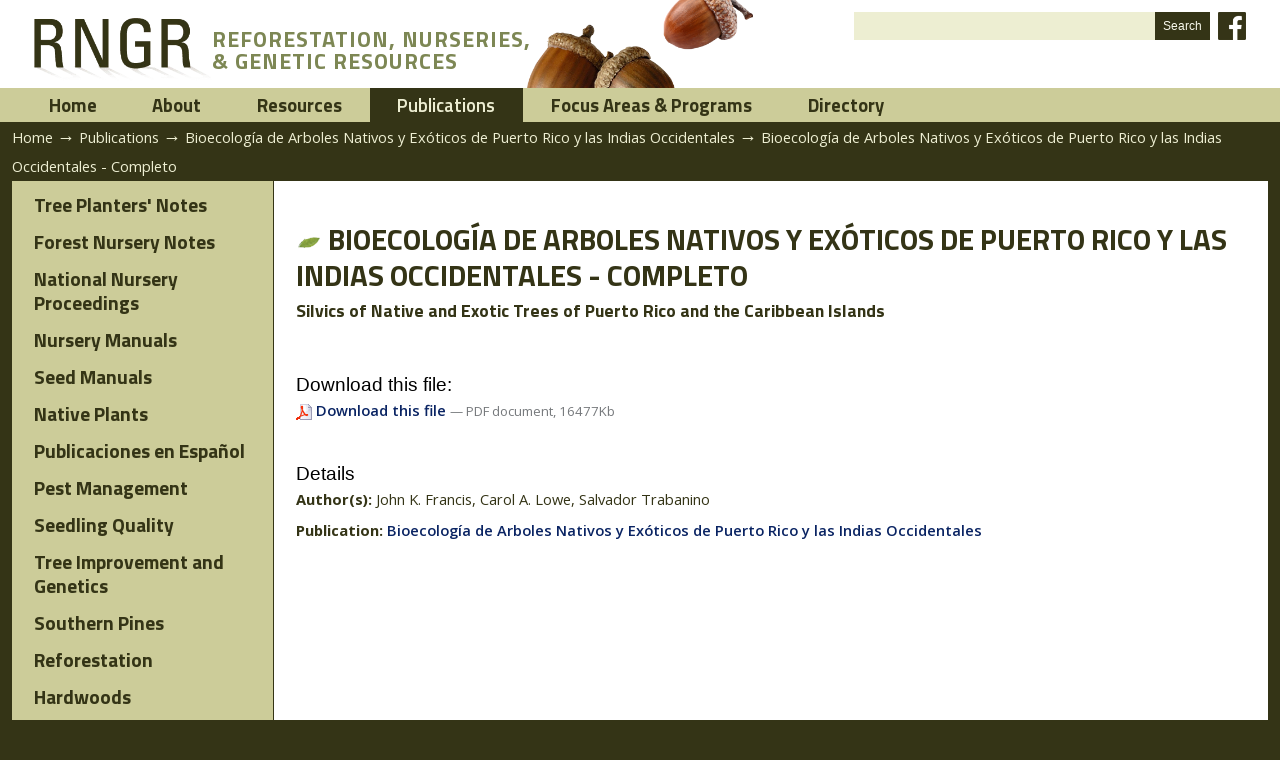

--- FILE ---
content_type: text/html;charset=utf-8
request_url: https://rngr.net/publications/arboles-de-puerto-rico/completo
body_size: 4155
content:



<!DOCTYPE html PUBLIC
  "-//W3C//DTD XHTML 1.0 Transitional//EN"
  "http://www.w3.org/TR/xhtml1/DTD/xhtml1-transitional.dtd">


<html xmlns="http://www.w3.org/1999/xhtml" xml:lang="en-us"
      lang="en-us">

  
    
    
    
    
    

  

  <head>


<!-- GA4 Google tag (gtag.js) -->
<script async src="https://www.googletagmanager.com/gtag/js?id=G-V7TR13DES8"></script>
<script>
  window.dataLayer = window.dataLayer || [];
  function gtag(){dataLayer.push(arguments);}
  gtag('js', new Date());

  gtag('config', 'G-V7TR13DES8');
</script>


    <meta http-equiv="Content-Type"
          content="text/html;charset=utf-8" />

    <!-- Internet Explorer fix, forces IE8 into newest possible rendering
         engine even if it's on an intranet. This has to be defined before any
         script/style tags. -->
    <meta http-equiv="X-UA-Compatible" content="IE=edge" /> 

    
      <base href="https://rngr.net/publications/arboles-de-puerto-rico/completo" /><!--[if lt IE 7]></base><![endif]-->
    

    <link rel="kss-base-url" href="https://rngr.net/publications/arboles-de-puerto-rico/completo" />

  
  
    
    
    
      <style type="text/css" media="screen">@import url(https://rngr.net/portal_css/ReRNGR/base.css);</style>
    
    
    
  

  
    
    
    
      <style type="text/css" media="screen">@import url(https://rngr.net/portal_css/ReRNGR/public.css);</style>
    
    
    
  

  
    
    
    
      <style type="text/css" media="screen">@import url(https://rngr.net/portal_css/ReRNGR/columns.css);</style>
    
    
    
  

  
    
    
    
      <style type="text/css" media="screen">@import url(https://rngr.net/portal_css/ReRNGR/authoring.css);</style>
    
    
    
  

  
    
    
    
      <style type="text/css" media="screen">@import url(https://rngr.net/portal_css/ReRNGR/portlets.css);</style>
    
    
    
  

  
    
    
    
      <style type="text/css" media="screen">@import url(https://rngr.net/portal_css/ReRNGR/controlpanel.css);</style>
    
    
    
  

  
    
    
      <link rel="stylesheet" type="text/css" media="screen"
            href="https://rngr.net/portal_css/ReRNGR/++resource++tinymce.stylesheets/tinymce.css" />
    
    
    
    
  

  
    
    
    
      <style type="text/css" media="print">@import url(https://rngr.net/portal_css/ReRNGR/print.css);</style>
    
    
    
  

  
    
    
    
      <style type="text/css" media="screen">@import url(https://rngr.net/portal_css/ReRNGR/deprecated.css);</style>
    
    
    
  

  
    
    
    
      <style type="text/css" media="screen">@import url(https://rngr.net/portal_css/ReRNGR/navtree.css);</style>
    
    
    
  

  
    
    
    
      <style type="text/css" media="screen">@import url(https://rngr.net/portal_css/ReRNGR/invisibles.css);</style>
    
    
    
  

  
    
    
    
      <style type="text/css" media="screen">@import url(https://rngr.net/portal_css/ReRNGR/forms.css);</style>
    
    
    
  

  
    
    
    
      <style type="text/css" media="screen">@import url(https://rngr.net/portal_css/ReRNGR/ploneKss.css);</style>
    
    
    
  

  
    
        <!--[if IE]>    
    
    
    
      <style type="text/css">@import url(https://rngr.net/portal_css/ReRNGR/ie6.css);</style>
    
    
    
        <![endif]-->
    
  

  
    
    
      <link rel="preconnect" type="text/css"
            href="https://fonts.googleapis.com" />
    
    
    
    
  

  
    
    
      <link rel="preconnect" type="text/css"
            href="https://fonts.gstatic.com" />
    
    
    
    
  

  
    
    
      <link rel="stylesheet" type="text/css" media="all"
            href="https://fonts.googleapis.com/css?family=Open+Sans:300,400,600,700" />
    
    
    
    
  

  
    
    
      <link rel="stylesheet" type="text/css" media="all"
            href="https://fonts.googleapis.com/css2?family=Prompt:ital,wght@0,400;0,500;0,600;0,800;1,400&amp;family=Roboto&amp;display=swap" />
    
    
    
    
  

  
    
    
      <link rel="stylesheet" type="text/css" media="all"
            href="https://fonts.googleapis.com/css2?family=Prompt:ital,wght@0,400;0,500;0,600;0,800;1,400&amp;family=Roboto&amp;family=Titillium+Web:wght@200;300;400;600;700&amp;display=swap" />
    
    
    
    
  

  
    
    
      <link rel="stylesheet" type="text/css" media="all"
            href="https://rngr.net/portal_css/ReRNGR/dBase-style.css" />
    
    
    
    
  

  
    
    
      <link rel="stylesheet" type="text/css" media="all"
            href="https://rngr.net/portal_css/ReRNGR/dBase-responsive.css" />
    
    
    
    
  

  
    
    
      <link rel="stylesheet" type="text/css" media="all"
            href="https://rngr.net/portal_css/ReRNGR/ploneCustom.css" />
    
    
    
    
  

  
    
    
      <link rel="stylesheet" type="text/css" media="all"
            href="https://rngr.net/portal_css/ReRNGR/ReRNGR.css" />
    
    
    
    
  

  
    
    
      <link rel="stylesheet" type="text/css" media="all"
            href="https://rngr.net/portal_css/ReRNGR/ReRNGR-responsive.css" />
    
    
    
    
  


  
  
    
    
      <script type="text/javascript"
              src="https://rngr.net/portal_javascripts/ReRNGR/jquery.js">
      </script>
    
    
    
  

  
    
    
      <script type="text/javascript"
              src="https://rngr.net/portal_javascripts/ReRNGR/jquery-integration.js">
      </script>
    
    
    
  

  
    
    
      <script type="text/javascript"
              src="https://rngr.net/portal_javascripts/ReRNGR/register_function.js">
      </script>
    
    
    
  

  
    
    
      <script type="text/javascript"
              src="https://rngr.net/portal_javascripts/ReRNGR/plone_javascript_variables.js">
      </script>
    
    
    
  

  
    
    
      <script type="text/javascript"
              src="https://rngr.net/portal_javascripts/ReRNGR/nodeutilities.js">
      </script>
    
    
    
  

  
    
    
      <script type="text/javascript"
              src="https://rngr.net/portal_javascripts/ReRNGR/cookie_functions.js">
      </script>
    
    
    
  

  
    
    
      <script type="text/javascript"
              src="https://rngr.net/portal_javascripts/ReRNGR/livesearch.js">
      </script>
    
    
    
  

  
    
    
      <script type="text/javascript"
              src="https://rngr.net/portal_javascripts/ReRNGR/select_all.js">
      </script>
    
    
    
  

  
    
    
      <script type="text/javascript"
              src="https://rngr.net/portal_javascripts/ReRNGR/dragdropreorder.js">
      </script>
    
    
    
  

  
    
    
      <script type="text/javascript"
              src="https://rngr.net/portal_javascripts/ReRNGR/collapsiblesections.js">
      </script>
    
    
    
  

  
    
    
      <script type="text/javascript"
              src="https://rngr.net/portal_javascripts/ReRNGR/form_tabbing.js">
      </script>
    
    
    
  

  
    
    
      <script type="text/javascript"
              src="https://rngr.net/portal_javascripts/ReRNGR/input-label.js">
      </script>
    
    
    
  

  
    
    
      <script type="text/javascript"
              src="https://rngr.net/portal_javascripts/ReRNGR/highlightsearchterms.js">
      </script>
    
    
    
  

  
    
    
      <script type="text/javascript"
              src="https://rngr.net/portal_javascripts/ReRNGR/se-highlight.js">
      </script>
    
    
    
  

  
    
    
      <script type="text/javascript"
              src="https://rngr.net/portal_javascripts/ReRNGR/first_input_focus.js">
      </script>
    
    
    
  

  
    
    
      <script type="text/javascript"
              src="https://rngr.net/portal_javascripts/ReRNGR/accessibility.js">
      </script>
    
    
    
  

  
    
    
      <script type="text/javascript"
              src="https://rngr.net/portal_javascripts/ReRNGR/styleswitcher.js">
      </script>
    
    
    
  

  
    
    
      <script type="text/javascript"
              src="https://rngr.net/portal_javascripts/ReRNGR/toc.js">
      </script>
    
    
    
  

  
    
    
      <script type="text/javascript"
              src="https://rngr.net/portal_javascripts/ReRNGR/++resource++base2-dom-fp.js">
      </script>
    
    
    
  

  
    
    
      <script type="text/javascript"
              src="https://rngr.net/portal_javascripts/ReRNGR/cufon.js">
      </script>
    
    
    
  

  
    
    
      <script type="text/javascript"
              src="https://rngr.net/portal_javascripts/ReRNGR/myriadProFont.js">
      </script>
    
    
    
  

  
    
    
      <script type="text/javascript"
              src="https://rngr.net/portal_javascripts/ReRNGR/fontReplacer.js">
      </script>
    
    
    
  


  
  <link rel="kinetic-stylesheet" type="text/css"
        href="https://rngr.net/portal_kss/ReRNGR/resourcetinymce.ksstinymce-cachekey8938.kss" />

  <link rel="kinetic-stylesheet" type="text/css"
        href="https://rngr.net/portal_kss/ReRNGR/at-cachekey1566.kss" />



<title>Bioecología de Arboles Nativos y Exóticos de Puerto Rico y las Indias Occidentales - Completo &mdash; Reforestation, Nurseries and Genetics Resources</title>

    <!-- IE6 workaround CSS/JS  -->
    <!--[if lte IE 7]>
        <style type="text/css" media="all">@import url(https://rngr.net/IEFixes.css);</style>
        
        <script type="text/javascript"
                src="https://rngr.net/iefixes.js">
        </script>
    <![endif]-->

    <meta content="Silvics of Native and Exotic Trees of Puerto Rico and the Caribbean Islands"
          name="description" />

    <meta name="viewport" content="width=device-width, initial-scale=1" />

    

    <link rel="shortcut icon" type="image/x-icon"
          href="https://rngr.net/favicon.ico" />



    <link rel="home" href="https://rngr.net"
          title="Front page" />

    <link rel="contents" href="https://rngr.net/sitemap"
          title="Site Map" />






    <link rel="search" href="https://rngr.net/search_form"
          title="Search this site" />



    <!-- Disable IE6 image toolbar -->
    <meta http-equiv="imagetoolbar" content="no" />
    
    

    

    

    <script type="text/javascript" src="https://translate.google.com/translate_a/element.js?cb=googleTranslateElementInit"></script>
    <script type="text/javascript">
      function googleTranslateElementInit() {
        new google.translate.TranslateElement({pageLanguage: 'en'}, 'google_translate_element');
      }
    </script>

    

  </head>

  <body class="section-publications template-publication_view anonymous"
        dir="ltr">

    <div id="visual-portal-wrapper" class="floatBlock">

      <div id="portal-topbar-wrapper" class="floatBlock">
        <div id="portal-topbar" class="centerBlock">
          


        </div>
      </div>

      <div id="portal-top-wrapper" class="floatBlock">
        <div id="portal-top" class="centerBlock">
          <div id="portal-header-wrapper" class="floatBlock">
  <div id="portal-header" class="centerBlock acorns">
    <p class="hiddenStructure">
  <a accesskey="2"
     href="https://rngr.net/publications/arboles-de-puerto-rico/completo#documentContent">Skip to content.</a> |

  <a accesskey="6"
     href="https://rngr.net/publications/arboles-de-puerto-rico/completo#portlet-navigation-tree">Skip to navigation</a>
</p>


  <div id="portal-logo" class="acorns">
    <a title="RNGR" href="https://rngr.net">
      <img alt="RNGR" src="https://rngr.net/rngr.png" /></a>

    <div>
      <span>Reforestation, Nurseries,</span>
      <span>&amp; Genetic Resources</span>
    </div>
  </div>


<div id="portal-searchbox">
  <form id="searchbox" action="https://rngr.net/search">

    <div class="LSBox">
      <input name="SearchableText" type="text" accesskey="4"
             class="inputLabel" title="" id="searchGadget" />

      <input class="searchButton" type="submit" value="Search" />
  
      <div id="social-media">
        <a class="icon facebook" title="Visit us on Facebook" href="https://facebook.com/rngr.net" target="_blank"></a>
      </div>
    </div>
    <div class="LSResult" id="LSResult" style="">
      <div class="LSShadow" id="LSShadow"></div>
    </div>
  </form>

  <div id="google_translate_element"></div>
</div>

  </div>
</div>


  <div id="portal-globalnav">
    <ul>
      
        <li id="portaltab-index_html" class="plain">
	  <a href="https://www.rngr.net" title="">Home</a></li>
      
      
        <li id="portaltab-about" class="plain">
	  <a href="https://rngr.net/about" title="">About</a></li>
      
      
        <li id="portaltab-resources" class="plain">
	  <a href="https://rngr.net/resources" title="">Resources</a></li>
      
      
        <li id="portaltab-publications" class="selected">
	  <a href="https://rngr.net/publications" title="">Publications</a></li>
      
      
        <li id="portaltab-focus-areas" class="plain">
	  <a href="https://rngr.net/focus-areas" title="">Focus Areas &amp; Programs</a></li>
      
      
        <li id="portaltab-marketplace" class="plain">
	  <a href="https://rngr.net/marketplace" title="">Directory</a></li>
      
    </ul>
  </div>



    


<div id="portal-breadcrumbs" class="centerBlock">

  <a href="https://rngr.net">Home</a>
  <span class="breadcrumbSeparator">&rarr;</span>

  
    <span dir="ltr">
      <a href="https://rngr.net/publications">Publications</a>
      <span class="breadcrumbSeparator">&rarr;</span>
        
    </span>
  
  
    <span dir="ltr">
      <a href="https://rngr.net/publications/arboles-de-puerto-rico">Bioecología de Arboles Nativos y Exóticos de Puerto Rico y las Indias Occidentales</a>
      <span class="breadcrumbSeparator">&rarr;</span>
        
    </span>
  
  
    <span dir="ltr">
      
      
      <span>Bioecología de Arboles Nativos y Exóticos de Puerto Rico y las Indias Occidentales - Completo</span>  
    </span>
  
</div>



        </div>
      </div>    

      <div id="full-width-slot-wrapper" class="floatBlock">
        
      </div>

      <div id="portal-columns-wrapper" class="floatBlock">
        <div id="portal-columns" class="centerBlock">

          <div id="portal-column-one">
            
              
<div id="portletwrapper-706c6f6e652e6c656674636f6c756d6e0a636f6e746578740a2f7777772f726e67722f726e67722f7075626c69636174696f6e730a706f72746c65745f6c6566746d656e75"
     class="portletWrapper kssattr-portlethash-706c6f6e652e6c656674636f6c756d6e0a636f6e746578740a2f7777772f726e67722f726e67722f7075626c69636174696f6e730a706f72746c65745f6c6566746d656e75">


  
    

 <div id="submenu">
  <ul>
    
      <li class="plain">
        <a href="https://rngr.net/publications/tpn" id="tpn"
           title="">
          Tree Planters' Notes
        </a>
      </li>
    
    
      <li class="plain">
        <a href="https://rngr.net/publications/fnn" id="fnn"
           title="Forest Nursery Notes (FNN) was a nursery news and literature service published from 1993 through 2015. You can search and access the archive for all issues on this page.">
          Forest Nursery Notes
        </a>
      </li>
    
    
      <li class="plain">
        <a href="https://rngr.net/publications/proceedings"
           id="proceedings" title="">
          National Nursery Proceedings
        </a>
      </li>
    
    
      <li class="plain">
        <a href="https://rngr.net/publications/nursery-manuals"
           id="nursery-manuals" title="">
          Nursery Manuals
        </a>
      </li>
    
    
      <li class="plain">
        <a href="https://rngr.net/publications/seed-manuals"
           id="seed-manuals" title="">
          Seed Manuals
        </a>
      </li>
    
    
      <li class="plain">
        <a href="https://rngr.net/publications/native-plants"
           id="native-plants" title="">
          Native Plants
        </a>
      </li>
    
    
      <li class="plain">
        <a href="https://rngr.net/publications/publicaciones-en-espanol"
           id="publicaciones-en-espanol" title="">
          Publicaciones en Español
        </a>
      </li>
    
    
      <li class="plain">
        <a href="https://rngr.net/publications/pest-management"
           id="pest-management" title="">
          Pest Management
        </a>
      </li>
    
    
      <li class="plain">
        <a href="https://rngr.net/publications/seedling-quality"
           id="seedling-quality" title="">
          Seedling Quality
        </a>
      </li>
    
    
      <li class="plain">
        <a href="https://rngr.net/publications/tree-improvement-proceedings"
           id="tree-improvement-proceedings" title="">
          Tree Improvement and Genetics
        </a>
      </li>
    
    
      <li class="plain">
        <a href="https://rngr.net/publications/southern-pines"
           id="southern-pines" title="">
          Southern Pines
        </a>
      </li>
    
    
      <li class="plain">
        <a href="https://rngr.net/publications/reforestation"
           id="reforestation" title="">
          Reforestation
        </a>
      </li>
    
    
      <li class="plain">
        <a href="https://rngr.net/publications/hardwoods"
           id="hardwoods" title="">
          Hardwoods
        </a>
      </li>
    
    
      <li class="plain">
        <a href="https://rngr.net/publications/assisted-migration"
           id="assisted-migration"
           title="Bibliography of Assisted Migration, Climate Change, and Native Plant Transfer Guidelines">
          Climate Change / Assisted Migration
        </a>
      </li>
    
  </ul>
 </div>

  

  

</div>




            
          </div>

          <div id="portal-column-content">

            <div id="portal-admin">
              
              



            </div>

            
                             

                <div id="region-content">

                  <span id="contentTopLeft"></span>
                  <span id="contentTopRight"></span>
                    
                  <a name="documentContent"></a>

                  

    <dl class="portalMessage info" id="kssPortalMessage" style="display:none">
        <dt>Info</dt>
        <dd></dd>
    </dl>


                    
                  <div id="viewlet-above-content"></div>                                  

                  
                    <div id="content">
                      <div id="portal-column-main">
                        
                        <div class="main">

  <h1>
    <img class="visualNoPrint"
         src="https://rngr.net/listImg.gif" />
    Bioecología de Arboles Nativos y Exóticos de Puerto Rico y las Indias Occidentales - Completo
  </h1>

  
	
  <p class="documentDescription">Silvics of Native and Exotic Trees of Puerto Rico and the Caribbean Islands</p>

  

  
    <br />
    <h3>Download this file:</h3>
    

      <a href="https://rngr.net/publications/arboles-de-puerto-rico/completo/at_download/file"
         onclick="javascript:urchinTracker('/downloads/publications/arboles-de-puerto-rico/completo')"
         title="Download this as a PDF document file.">
          
        <img width="16" height="16"
             src="https://rngr.net/pdf.png"
             alt="PDF document" title="PDF document" />
        Download this file
      </a>
      
      
      <span class="discreet">
        &mdash;
        PDF document,
        16477Kb
      </span>
    
  
  
  
  
  
  
  
  <br /><br />
  <h3>Details</h3>
  
	    <p>
                <span class="fieldLegend">Author(s): </span>
                <span>John K. Francis, Carol A. Lowe, Salvador Trabanino</span>
            </p>

            <p>
                <span class="fieldLegend">Publication: </span>
                <span>
                 <a href="https://rngr.net/publications/arboles-de-puerto-rico">Bioecología de Arboles Nativos y Exóticos de Puerto Rico y las Indias Occidentales</a></span>
	    </p>

            

            
	    
            

            

            

 

            

            


        


</div>
                      </div>
                    </div>
                  

                  
                    
    




                  

                  

                  <span id="contentBottomLeft"></span>
                  <span id="contentBottomRight"></span>

                </div>
              
            
          </div>

          
        </div>
      </div>

      <div id="portal-footer-wrapper" class="floatBlock">
        <div id="portal-footer" class="centerBlock"
     style="justify-content:flex-end">

  <a class="sref" href="https://sref.info" target="_blank">
    <img title="Southern Regional Extension Forestry"
         alt="Southern Regional Extension Forestry"
         src="https://rngr.net/southern-regional-extension-forestry.png" />
    <img title="Southern Regional Extension Forestry"
         alt="Southern Regional Extension Forestry"
         src="https://rngr.net/logo-sref.png" /></a>

</div>


<div id="portal-personaltools-wrapper">

<h5 class="hiddenStructure">Personal tools</h5>

<ul id="portal-personaltools" class="visualInline">
   

    
        <li>
            <a href="https://rngr.net/sec_login_form">Admin Log in</a>
        </li>
    
    
        <li>
            <a href="https://rngr.net/sec_contact-info"></a>
        </li>
    

</ul>
</div>

      </div>

    </div>
    
    <div id="kss-spinner"><img alt=""
    src="https://rngr.net/spinner.gif" /></div>
    
  </body>
</html>


--- FILE ---
content_type: text/css;charset=utf-8
request_url: https://rngr.net/portal_css/ReRNGR/base.css
body_size: 930
content:

/* - base.css - */
@media screen {
/*
** Plone style sheet - Base Elements
**
** Style sheet documentation can be found at http://plone.org/documentation
**
** You should preferrably use ploneCustom.css to add your own CSS classes and to
** customize your portal, as these are the base fundaments of Plone, and will
** change and be refined in newer versions. Keeping your changes in
** ploneCustom.css will make it easier to upgrade.
**
** Feel free to use whole or parts of this for your own designs, but give credit
** where credit is due.
**
*/

/*  (do not remove this :) */
/*  (not this either :) */


body {
    font: 69% "Lucida Grande", Verdana, Lucida, Helvetica, Arial, sans-serif;
    background-color: White;
    color: Black;
    margin: 0;
    padding: 0;
}
table {
    font-size: 100%;
}
a {
    color: #436976;
    background-color: transparent;
}
img {
    border: none;
    vertical-align: middle;
}
p {
    margin: 0 0 0.75em 0;
    line-height: 1.5em;
}
p img {
    border: none;
    margin: 0;
}
hr {
    border: 0;
    height: 1px;
    color: #8cacbb;
    background-color: #8cacbb;
    margin: 0.5em 0 1em 0;
}
h1, h2, h3, h4, h5, h6 {
    color: Black;
    font-family: "Lucida Grande", Verdana, Lucida, Helvetica, Arial, sans-serif;
    margin: 0.75em 0 0.25em 0;
}
h1 a,
h2 a,
h3 a,
h4 a,
h5 a,
h6 a {
    color: Black ! important;
    text-decoration: none;
}
h1 {
    font-size: 160%;
}
h2 {
    font-size: 150%;
}
h3 {
    font-size: 125%;
    border-bottom: none;
    font-weight: bold;
}
h4 {
    font-size: 110%;
    border-bottom: none;
    font-weight: bold;
}
h5 {
    font-size: 100%;
    border-bottom: none;
    font-weight: bold;
}
h6 {
    font-size: 90%;
    border-bottom: none;
    font-weight: bold;
}
ul {
    line-height: 1.5em;
    padding: 0;
}
ol {
    line-height: 1.5em;
    padding: 0;
}
li {
    margin-bottom: 0.5em;
}
dt {
    font-weight: bold;
}
dd {
    line-height: 1.5em;
    margin-bottom: 1em;
}
abbr, acronym, .explain {
    border-bottom: 1px dotted Black;
    color: Black;
    background-color: transparent;
    cursor: help;
}
abbr .explain {
    border-bottom: none;
}
q {
    font-family: Baskerville, Georgia, serif;
    font-style: italic;
    font-size: 120%;
}
blockquote {
    padding-left: 0.5em;
    margin-left: 0;
    border-left: 4px solid #8cacbb;
    color: #76797c;
}
code, tt {
    font-family: Monaco, "Courier New", Courier, monospace;
    font-size: 120%;
    color: Black;
    background-color: #dee7ec;
    padding: 0 0.1em;
}
pre {
    font-family: Monaco, "Courier New", Courier, monospace;
    font-size: 100%;
    padding: 1em;
    border: 1px solid #8cacbb;
    color: Black;
    background-color: #dee7ec;
    overflow: auto;
}
ins {
    color: green;
    text-decoration: none;
}
del {
    color: red;
    text-decoration: line-through;
}

/*  */

}



--- FILE ---
content_type: text/css;charset=utf-8
request_url: https://rngr.net/portal_css/ReRNGR/portlets.css
body_size: 1554
content:

/* - portlets.css - */
@media screen {
/*
** Plone style sheet - Portlets
**
** Style sheet documentation can be found at http://plone.org/documentation
**
** You should preferrably use ploneCustom.css to add your own CSS classes and to
** customize your portal, as these are the base fundaments of Plone, and will
** change and be refined in newer versions. Keeping your changes in
** ploneCustom.css will make it easier to upgrade.
**
** Feel free to use whole or parts of this for your own designs, but give credit
** where credit is due.
**
*/

/*  (do not remove this :) */
/*  (not this either :) */

/* Fallback for edit screen if both columns are hidden */
.managePortletsFallback {
    margin: 0 0 0 1em;
}

/* Main portlet elements */
.portlet {
    margin: 1px 0 1em 0;
    border-bottom: 1px solid #8cacbb;
    background-color: White;
}
.portlet a {
    text-decoration: none;
}
.portlet a.tile {
    display: block;
}

.portletItem ul {
    list-style-type: none
}

/* XXX: The two below rules should really be in the rule above, but that makes the items grow/shrink on :hover (navtree) - need to investigate how to make it not do that. ~limi, Dec 2005 */
.portletItem a,
.portletFooter a {
    border-bottom: none;
}

.portletItem a:visited,
.portletFooter a:visited {
    color: #436976;
}
.portletHeader, .managedPortlet .portletHeader {
    background-color: #dee7ec;
    border: 1px solid #8cacbb;
    padding: 0em 1em;
    text-transform: none;
    font-weight: normal;
    line-height: 1.6em;
}
.portletHeader a, .managedPortlet .portletHeader a {
    color: Black;
}
.inheritedPortlet .portletHeader {
  background-color: transparent;
}
.portletItem {
    margin: 0;
    padding: 1em;
    border-left: 1px solid #8cacbb;
    border-right: 1px solid #8cacbb;
}
.portletItem ol {
    margin: 0 0 0 1em;
}
.portletItemDetails {
    text-align: right;
    display: block;
    color: Black;
}
.portletFooter {
    background-color: #eef3f5;
    margin: 0;
    padding: 0.25em 1em;
    border: 1px solid #8cacbb;
    border-style: dotted solid none solid;
    text-align: right;
}

/* Elements that enable layout with rounded corners */
.portletTopLeft {}
.portletTopRight {}
.portletBottomLeft {}
.portletBottomRight {}

/*
** Calendar elements - used in the calendar rendering
*/
.dayPopup {
    background-color: #ffffe1;
    border: 1px solid Black;
    padding: 0.2em;
    position: absolute;
    visibility: hidden;
    width: 12em;
    z-index: 2;
}
.date {
    font-weight: bold;
}
.portletCalendar {
    width: 100%;
    margin: 1px 0 1em 0;
    width: 100%;
}
.portletCalendar dt {
    background-color: #dee7ec;
    font-weight: normal;
    text-align: center;
    line-height: 1.6em;
    border-bottom: none;
}
.portletCalendar dd {
    margin: 0;
    padding: 0;
}
.portletCalendar a {
    text-decoration: none;
}
.portletCalendar a:hover {
    text-decoration: none;
}
.ploneCalendar {
    border-collapse: collapse;
    border-spacing:0;
    width: 100%;
}
.ploneCalendar td {
    background-color: transparent;
    width: 14%;
    text-align: center;
    padding: 2px;
}
.ploneCalendar .weekdays th {
    background-color: #dee7ec;
    border: 1px solid #8cacbb;
    border-style: solid none;
    text-align: center;
    padding: 2px;
    font-weight: normal;
}
.ploneCalendar .event {
    background-color: #dee7ec;
    font-weight: bold;
}
.ploneCalendar .todayevent {
    background-color: #dee7ec;
    border: 2px solid #ffa500;
    font-weight: bold;
}
.ploneCalendar .todaynoevent {
    border-collapse: collapse;
    border: 2px solid #ffa500;
}

.managePortletsLink {
    text-align: center;
}

div.portlets-manager div.section {
    padding-top: 1em !important;
}

div.managedPortlet {
    padding-top:0.5em;
    padding-bottom:0.5em;
    background-color: transparent;
}

.managedPortlet .portletHeader {
    min-height: 3em !important;
}

.managedPortlet a {
    text-decoration: underline;
}

.managedPortletActions {
    display:block;
    float:right;
}

.managedPortletActions a {
    text-decoration: none;
}

.managedPortletActions a.up,
.managedPortletActions a.down {
    color:blue !important;
}

.managedPortletActions a.delete {
    color:red !important;
}

/* Table of Contents styling - essentially a portlet with smaller fonts and aligned right + limited in width */
.toc {
    float: right;
    width: 30%;
    font-size: 90%;
    margin: 0 0 0.5em 0.5em;
}

.toc .TOC1Digit {
    margin-left: 1em;
}

.toc .TOC2Digit {
    margin-left: 2em;
}

.toc .TOC3Digit {
    margin-left: 3em;
}

/* Static text portlet */
.portletStaticText ul {
    list-style-image: url(https://rngr.net/bullet.gif);
    list-style-type: square; 
    margin: 0.5em 0 0 1.5em;
}

.portletStaticText ol {
    margin: 0.5em 0 0 2em;
}

/* LiveSearch portlet tweaks, since positioning changes */
#portal-column-one fieldset.livesearchContainer {
    right: inherit !important;
    top: 1.5em !important;
}


/*  */

}



--- FILE ---
content_type: text/css;charset=utf-8
request_url: https://rngr.net/portal_css/ReRNGR/print.css
body_size: 813
content:

/* - print.css - */
@media print {
/*
** Plone Print style sheet for CSS2-capable browsers.
** Copyright Plone Foundation, et al
**
*/

#npn-search-results th {
    font-weight: normal;
    padding-left: 6px;
}

body {
    font-family: Baskerville, Georgia, Garamond, Times, serif;
    font-size: 11pt !important;
}
h1, h2, h3, h4, h5, h6 {
    border: none;
    font-family: Baskerville, Georgia, Garamond, Times, serif;
}
div, p, ul, dl, ol {
    width: auto;
}
ul, ol, dl {
    padding-right: 0.5em;	
}
ul { 
    list-style-type: square;
}
.documentDescription {
    font-weight: bold;
}
pre {
    border: 1pt dotted black;
    white-space: pre;
    font-size: 8pt;
    overflow: auto;
    padding: 1em 0;
}
table.listing,
table.listing td {
    border: 1pt solid black;
    border-collapse: collapse;
}
a {
    color: Black !important;
    padding: 0 !important;
    text-decoration: none !important;
}
a:link, a:visited {
    color: #520;
    background: transparent;
}

/* Page break class for use when printing */
div.pageBreak {
    page-break-before: always;
}

#content a:link:after, 
#content a:visited:after {
   content: " [" attr(href) "] ";
}

/* Hide all the elements that are irrelevant for printing */
div.top,
#portal-logo,
#portal-siteactions,
.hiddenStructure,
#portal-searchbox,
#portal-globalnav,
#portal-personaltools,
#portal-breadcrumbs,
#portal-column-one,
#portal-column-two,
#portal-languageselector,
.contentViews,
.contentActions,
#portal-top,
.help,
.legend,
.portalMessage,
.documentActions,
.documentByLine,
.netscape4,
#portal-footer,
#portal-colophon,
.skipnav,
 #kss-spinner,
 #review-history,
 #content-history,
 .listingBar,
.visualNoPrint,
#promo {
    display: none;
}

img, #visual-portal-wrapper {
  border: 0;
}


#home-news-events {
  background:none;
  border-right:0;
  float:none;
  padding-top:0;
  width:auto;
}

#home-publications {
  background:none;
  float:none;
  padding-top:0;
  width:auto;
}




}



--- FILE ---
content_type: text/css;charset=utf-8
request_url: https://rngr.net/portal_css/ReRNGR/deprecated.css
body_size: 605
content:

/* - deprecated.css - */
@media screen {
/* Deprecated CSS elements - do not depend on these, they will disappear in
   the next version of Plone. They are here for backwards compatibility only. */

/*  (do not remove this :) */
/*  (not this either :) */

/* .system-message and #error-handling are reST error indicators */
div.portalMessage,
p.portalMessage,
.system-message,
#error-handling {
    background-color: #ffce7b;
    border: 1px solid #ffa500;
    color: Black;
    font-size: 90%;
    margin: 1em 0em;
    padding: 0.5em 1em 0.5em 3em;
    vertical-align: middle;
    background-image: url(https://rngr.net/info_icon.gif);
    background-repeat: no-repeat;
    background-position: 5px 50%;
}


/*  */

}



--- FILE ---
content_type: text/css;charset=utf-8
request_url: https://rngr.net/portal_css/ReRNGR/navtree.css
body_size: 706
content:

/* - navtree.css - */
@media screen {
/*
** Plone style sheet - Invisible and accessibility-related elements.
**
** Style sheet documentation can be found at http://plone.org/documentation
**
** You should preferrably use ploneCustom.css to add your own CSS classes and to
** customize your portal, as these are the base fundaments of Plone, and will
** change and be refined in newer versions. Keeping your changes in
** ploneCustom.css will make it easier to upgrade.
**
** Feel free to use whole or parts of this for your own designs, but give credit
** where credit is due.
**
*/

/*  (do not remove this :) */
/*  (not this either :) */


/* New navtree styles */

.portletNavigationTree {
    padding: 0; 
    list-style: none !important;
    list-style-image: none !important; 
    line-height: 1em;
}
.navTree {
    list-style: none; 
    list-style-image: none; 
    margin-top: 1px;
}
.navTree li {
    margin-bottom: 1px;
}
.navTreeItem {
    display: block;
    padding: 0;
    margin: 0;
}
.navTreeItem a,
dd.portletItem .navTreeItem a {
    border: 1px solid White;
    display: block;
    text-decoration: none;
    padding-top: 0.2em;
    padding-bottom: 0.25em;
}
.navTreeItem a:hover,
dd.portletItem .navTreeItem a:hover {
    background-color: #dee7ec;
    color: #436976;
    border: 1px solid #8cacbb;
}
.navTreeCurrentItem {
    background-color: #dee7ec;
    color: #436976;
    border: 1px solid #8cacbb !important;
}
li.navTreeCurrentItem {
    display: block;
    padding: 0 0 0 1px;
    margin: 0 0 2px -1px;
}
li.navTreeCurrentItem a,
li.navTreeCurrentItem a:hover {
    display: block;
    border: 1px solid #dee7ec;
    min-height: 1.6em;
    line-height: 1.6em;
    height: auto;
}

/* Another workaround for broken Internet Explorer */
* html li.navTreeCurrentItem a,
* html li.navTreeCurrentItem a:hover {
    height: 1.6em;
}

.navTreeLevel0 { margin: 0; }
.navTreeLevel1 { margin-left: 1em;}
.navTreeLevel2 { margin-left: 0.75em; }
.navTreeLevel3 { margin-left: 0.75em; }
.navTreeLevel4 { margin-left: 0.75em; }
.navTreeLevel5 { margin-left: 0.75em; }

/*  */

}



--- FILE ---
content_type: text/css;charset=utf-8
request_url: https://rngr.net/portal_css/ReRNGR/forms.css
body_size: 1673
content:

/* - forms.css - */
@media screen {
/*
** Plone style sheet - Form Elements
**
** Style sheet documentation can be found at http://plone.org/documentation
**
** You should preferrably use ploneCustom.css to add your own CSS classes and to
** customize your portal, as these are the base fundaments of Plone, and will
** change and be refined in newer versions. Keeping your changes in
** ploneCustom.css will make it easier to upgrade.
**
** Feel free to use whole or parts of this for your own designs, but give credit
** where credit is due.
**
*/

/*  (do not remove this :) */
/*  (not this either :) */

textarea {
    font: 100% Monaco, "Courier New", Courier, monospace;
    border: 1px solid #ddd;
    border-color:#666 #ddd #ddd #666;
    color: Black;
    background: White url(https://rngr.net/input_background.gif) repeat-x;
    width: 100%;
}
input {
    font-family: "Lucida Grande", Verdana, Lucida, Helvetica, Arial, sans-serif;
    visibility: visible;
    border: 1px solid #ddd;
    border-color:#666 #ddd #ddd #666;
    color: Black;
    vertical-align: middle;
    background: White url(https://rngr.net/input_background.gif) repeat-x;
    font-size: 1em;
}

/* Code to work around IE's lacking support of sub-elements of the input element */
.noborder,
.documentEditable * .noborder {
    border: none;
    margin: 0;
    background: none;
    background-color: transparent;
}

input[type=checkbox] {
    border: none;
    margin: 0;
    background: none;
    background-color: transparent;
}


#searchGadget {
    border: 1px solid #8cacbb;
}

button {
    font-family: "Lucida Grande", Verdana, Lucida, Helvetica, Arial, sans-serif;
    visibility: visible;
    border: 1px solid #8cacbb;
    color: Black;
    vertical-align: middle;
    background-color: #dee7ec;
    padding: 1px;
    cursor: pointer;
    font-size: 90%;
    text-transform: none;    
}
select {
    vertical-align: top;
}
form {
    border: none;
    margin: 0;
}
fieldset {
    border: 1px solid #8cacbb;
    margin: 1em 0em 1em 0em;
    padding: 0em 1em 1em 1em;
    line-height: 1.5em;
    width: auto;
}
legend {
    background: White;
    padding: 0.5em;
    font-size: 90%;
}
label {
    font-weight: bold;
}
optgroup {
  font-style: normal;
  font-weight: bold;
  color: #999;
  padding-left: 0.25em;
}
option {
  color: black;
}
optgroup > option {
  padding: 0 0.25em 0 1em;
}

dl.enableFormTabbing dd {
    margin-left: 0;
    padding-top: 2em;
}

#login-form {
    width: 30em; 
    margin: 0 auto;
}
#login-form .field {
    clear: none;
}
#login-form input {
    font-size: 150%;
}
#login-form input.context {
    padding: 1px 10px 1px 20px;
    background-position: 9px 5px;
    margin-bottom: 1em;
}

#forgotten-password {
    float: right; 
    width: 35%; 
    margin: 0 1em;
}

.standalone,
.documentEditable * .standalone {
    background: #dee7ec url(https://rngr.net/linkOpaque.gif) 9px 1px no-repeat;
    color: Black;
    cursor: pointer;
    font-size: 90%;
    padding: 1px 1px 1px 15px;
    text-transform: none;
    border: 1px solid #8cacbb;
}
.context,
.formControls .actionButtons .button,
.documentEditable * .context {
    background: transparent url(https://rngr.net/linkTransparent.gif) 9px 1px no-repeat;
    color: Black;
    cursor: pointer;
    font-size: 90%;
    padding: 1px 1px 1px 15px;
    text-transform: none;
    border: 1px solid #8cacbb;
}
.destructive,
.documentEditable * .destructive {
    background: #ffce7b url(https://rngr.net/linkTransparent.gif) 9px 1px no-repeat;
    border: 1px solid #ffa500;
    color: Black;
    cursor: pointer;
    font-size: 90%;
    padding: 1px 1px 1px 15px;
    text-transform: none;
    border: 1px solid #8cacbb;
}
input.searchButton {
    margin-bottom: 1px ! important;
    color: Black;
    font-size: 90%;
    background: White url(https://rngr.net/search_icon.gif) 2px 1px no-repeat;
    cursor: pointer;
    padding: 1px 1px 1px 19px;
    text-transform: none;
    border: 1px solid #8cacbb;
}
.searchSection {
    color: #76797c;
    margin-top: 0.25em;
}
.searchSection label:hover {
    color: Black;
}

/* The edit form elements */
.field {
    top: 0;
    left: 0;
    margin: 0 1em 1em 0;
    clear: both;
}
.field .field {
    margin: 0;
}
.fieldRequired {
    background: url(https://rngr.net/required.gif) center left no-repeat;
    padding: 0 0 0 8px;
    color: White;
}
.fieldUploadFile {
    text-align: right; 
    margin-right: 0.75em;
    display: none;
}
.fieldTextFormat {
    text-align: right;
    margin-right: 0.75em
}
.formHelp {
    font-size: 90%;
    color: #76797c;
    margin: 0 0 0.2em 0;
}
.formHelp:hover {
    color: Black;
    cursor: default;
}
div.error {
    /* Class for error indication in forms */
    background-color: #fdc; 
    border: 1px solid #d00;
    padding: 0.5em;
    margin: 0 0 1em 0;
    width: 95%;
}
.error .fieldRequired {
   color: #d00;
}


/* Styles to make the editing widgets look more like their view counterparts */
#archetypes-fieldname-title input, input#form\.title {
    font-size: 160%;
    font-family: "Lucida Grande", Verdana, Lucida, Helvetica, Arial, sans-serif;
    font-weight: normal;
    width: 99%;
}
#archetypes-fieldname-description textarea, textarea#form\.description {
    font: 100% "Lucida Grande", Verdana, Lucida, Helvetica, Arial, sans-serif;
    font-weight: bold;
}
input.inputLabelActive {
  color: #76797c;
}

textarea#form\.description {
    height: 6em;
    width: 99%;
}

tr.selected { 
    background-color: #ffa;
}

.kupu-save-message {
  color: white;
  font-weight: bold;
  background-color: red;
  padding: 0.3em;
  position: fixed;
  top: 0;
  right: 0;
  z-index: 999;
}

/*  */

}



--- FILE ---
content_type: text/css;charset=utf-8
request_url: https://rngr.net/portal_css/ReRNGR/ploneKss.css
body_size: 472
content:

/* - ploneKss.css - */
@media screen {
#kss-spinner {
    display:none;
    width: 20px;
    height: 20px;
    position: fixed;
    background-position: center center;
    top: 50%;
    left: 50%;
    margin-top: -10px;
    margin-left: -10px;
}


.formlibInlineEditable,
.inlineEditable {
    padding: 1px;
    display: block;
}

body.kssActive .inlineEditable:hover,
body.kssActive .formlibInlineEditable:hover {
    padding: 0;
    border: 1px solid #ddd;
    border-color: #666 #ddd #ddd #666;
    cursor: text;
    background: White url(input_background.gif) repeat-x;
}

body.kssActive .inlineEditable a:hover,
body.kssActive .formlibInlineEditable a:hover {
    cursor: pointer;
}

body.kssActive .formlibInlineForm:hover,
body.kssActive .formlibInlineForm a:hover {
    padding: 1px;
    border: none;
    cursor: default;
    background: none;
}

.inlineForm .formHelp,
.inlineForm .fieldRequired,
.inlineForm label {
    display: none;
}

/* In inline selection widgets the label *must* be displayed, as
   otherwise you only see identical radio buttons without text. */
.inlineForm .ArchetypesSelectionWidget label {
    display: inline;
}

.inlineForm #archetypes-fieldname-title input,
.inlineForm #archetypes-fieldname-title {
    font-size: 100%;
}

/* Workaround for abnormally large buttons in the h1 tag */
h1 div.formControls input {
    font-size: 55% !important;
}
}



--- FILE ---
content_type: text/css;charset=utf-8
request_url: https://rngr.net/portal_css/ReRNGR/dBase-style.css
body_size: 1108
content:

/* - dBase-style.css - */
@media all {
/*  */
/*  */

html { height:100%; font-size:11pt; margin:0; padding:0; }
body { min-height:100%; font-size:100%; line-height:125%; font-family:"Open Sans"; margin:0; padding:0; }
body.kupu { min-height:unset; }

a { transition:all 0.2s ease; -webkit-transition:all 0.2s ease; }
p { line-height:125%; margin:0 0 12px; }
sup { vertical-align:bottom; position:relative; top:-4px; }

h1, h2, h3, h4, h5, h6 { border:none; }
h1 { font-size:150%; font-weight:normal; line-height:125%; }
h2 { font-size:140%; font-weight:normal; line-height:125%; }
h3 { font-size:130%; font-weight:normal; line-height:125%; }
h4 { font-size:120%; font-weight:normal; line-height:125%; }
h5 { font-size:110%; font-weight:normal; line-height:125%; }
h6 { font-size:100%; font-weight:bold; line-height:125%; }

h1.documentFirstHeading span { width:100%; float:left; }

#portal-logo img { width:auto; height:64px; } 
#portal-logo img,
#portal-siteactions,
#portal-searchbox,
#portal-personaltools,
#portal-breadcrumbs { margin:0; padding:0; }
#portal-siteactions li a,
#portal-siteactions li a:hover { border:none; background:transparent; }
#portal-personaltools { background:transparent; border:none; }
#portal-personaltools li:last-of-type { display:none; }
#portal-globalnav { width:100%; display:flex; flex-direction:row; justify-content:space-evenly; margin:0; padding:0; }
#portal-globalnav li a { text-align:center; display:inline; margin:0; padding:0; }
#portal-globalnav li a,
#portal-globalnav li:hover a,
#portal-globalnav li.selected a { border:none; background:transparent; }
#portal-globalnav li ul { background:#fff; position:absolute; z-index:1000; pointer-events:none; opacity:0; transition:all 0.2s ease; -webkit-transition:all 0.2s ease; }
#portal-globalnav li ul li { display:block; margin:0; }
#portal-globalnav li:hover ul { pointer-events:initial; opacity:1; }

#portal-admin { position:relative; }
#portal-admin .removal { background:#fff; border:solid 1px #cc1d1d; border-radius:12px; font-size:7px; line-height:11px; text-transform:uppercase; font-weight:bold; color:#cc1d1d; padding:0 3px; display:block; position:absolute; top:-4px; right:6px; cursor:pointer; opacity:0.5; }
#portal-admin .removal:hover { opacity:1.0; }

#portal-breadcrumbs { border:none; }
#portal-columns { display:flex; flex-direction:row; }
#portal-column-content { margin:0; padding:0; flex-grow:1; flex-shrink:1; }
#portal-column-content #content a { border:none; text-decoration:none; }
#portal-column-content #content a:hover { text-decoration:underline; }
#portal-column-content #content ol, 
#portal-column-content #content ul { margin:12px 0 12px 17px; }
#portal-column-one { width:20%; min-width:175px; margin-right:2%; }
#portal-column-two { width:20%; min-width:175px; margin-left:2%; }
#portal-footer { background:transparent; border:none; line-height:125%; }

.image-left,
.image-inline,
.image-right { width:auto; height:auto; border:0; padding:0 !important; }

.image-left { margin:4px 4% 8px 0; }
.image-inline { margin:4px 4% 8px; }
.image-right { margin:4px 0 8px 4%; }

dl.captioned.mini,
img.image-left[src$="_mini"],
img.image-inline[src$="_mini"],
img.image-right[src$="_mini"] { max-width:25%; height:auto; }

dl.captioned.preview,
img.image-left[src$="_preview"],
img.image-inline[src$="_preview"],
img.image-right[src$="_preview"] { max-width:50%; height:auto; }

dl.captioned.mini img,
dl.captioned.preview img { width:100%; height:auto; }

dl.captioned dd.image-caption { font-size:90%; line-height:125%; font-style:italic; margin-top:12px !important; }

.floatBlock { width:100%; float:left; clear:both; margin:0; padding:0; }
.centerBlock { width:96%; max-width:96%; margin:0 auto !important; padding:0 2% !important; }
.centerBlock.padded { width:92%; padding:0 4% !important; }

.flexItem { flex-grow:1; flex-shrink:1; }
.flexRow { display:flex; flex-direction:row; }
.flexList { display:flex; flex-direction:column; }

.field#archetypes-fieldname-richTitle iframe { height:100px; }

/*  */


}



--- FILE ---
content_type: text/css;charset=utf-8
request_url: https://rngr.net/portal_css/ReRNGR/dBase-responsive.css
body_size: 393
content:

/* - dBase-responsive.css - */
@media all {
/*  */
/*  */

@media only screen and (max-width:1200px) {
  body { font-size:95%; }
}

@media only screen and (max-width:1000px) {
  body { font-size:90%; }
}

@media only screen and (max-width:800px) {
  body { font-size:85%; }
}

@media only screen and (max-width:600px) {
  body { font-size:80%; }
  #portal-columns { flex-direction:column; }
  #portal-globalnav li > a span { display:none; }
}

@media only screen and (max-device-width:320px) {

}

/*  */

}



--- FILE ---
content_type: text/css;charset=utf-8
request_url: https://rngr.net/portal_css/ReRNGR/ploneCustom.css
body_size: 8465
content:

/* - ploneCustom.css - */
@media all {
/*  (do not remove this :) */
/*  (not this either :) */
 
body {
 background: #9CB387 url(https://rngr.net/forestBg.jpg) repeat-x fixed center bottom;
}
 
#federalShutdownBlock p{
 display: none;
 border: 1px solid grey;
 padding: 16px;
 background-color: #999999;
 margin: 20px 0 20px;
 color: #333333;
 font-size: 18px;
 }
 
iframe { max-width:100% !important; }
 
 .flexRow { max-width:100%; display:flex; flex-direction:row; }
 .flexItem { flex:1; }
 .flexItem img { max-width:100%; height:auto; }
 .flexItem.logo img, img.flexItem.logo { max-width:33%; display:block; margin:0 auto 12px; }
 .flexItem.logo a, a.flexItem.logo { text-decoration:none; }
 .flexItem.logo a:hover, a.flexItem.logo:hover { text-decoration:underline; }
 .flexRow.padded .flexItem { margin:12px 2%; }
 .flexRow.bottom { align-items:flex-end; }
 
 #MobileOS { width:30%; float:right; }
 #MobileOS .flexItem { width:50%; margin:0; flex:initial; }
 #MobileOS .flexItem a { font-size:125%; line-height:125%; text-decoration:none; }
 #MobileOS .flexItem a:hover strong { text-decoration:underline; }
 #MobileOS .flexItem img { width:66%; margin-bottom:6px; }
 
 #visual-portal-wrapper {
 background: #fff url(https://rngr.net/contentBg.gif) repeat-y; /* #edeed2 */
 border-bottom: 1px solid #343416;
 margin: 1em auto;
 width: 800px;
 }
 
 #portal-logo {
 display: block;
 height: 151px;
 position: relative;
 }
 
 #portal-logo #portal-logo-banner {
 display: block;
 height: 151px;
 margin: 0;
 padding: 0;
 width: 800px;
 }
 
 #portal-logo #social-media {
 position: absolute;
 top: 8px;
 right: 8px;
 }
 
 #portal-logo #social-media a.icon {
 width: 36px;
 height: 36px;
 float: right;
 margin-left: 8px;
 }
 
 #portal-logo #social-media a.icon.facebook {
 background: url(https://rngr.net/icon-facebook.png) no-repeat top left;
 }
 
 #portal-globalnav {
 background: #cc9;
 border-top: 2px inset #cc9;
 border-bottom: 2px outset #cc9;
 line-height: 2em;
 margin-left: 23px;
 margin-right: 23px;
 padding-left: 1em;
 padding-right: 1em;
 text-align: center;
 display: flex;
 flex-direction: row;
 align-items: center;
 justify-content: space-between;
 }
 
 #portal-globalnav li {
 line-height: 2em;
 margin: 0;
 }
 
 #portal-globalnav li a, #portal-globalnav li.selected a {
 border: 0;
 line-height: 2em;
 text-transform: uppercase;
 font-size: 1.35em;
 color: #343416;
 margin-right: 0;
 padding: 0 .5em;
 }
 
 #portal-globalnav li.selected a, #portal-globalnav li.selected a:hover {
 color: #cc9;
 background-color: #343416;
 border: 1px outset #000;
 
 }
 
 #portal-globalnav li a {
 border: 1px solid #cc9;
 }
 
 #portal-globalnav li a:hover {
 background-color: #edeed2;
 color: #343416;
 border: 1px outset #000;
 }
 
 #portal-searchbox {
 margin-top: 0;
 margin-right: .5em;
 line-height: 1.9em;
 }
 
 #portal-breadcrumbs {
 background: #343416;
 line-height: 2em;
 color: #edeed2;
 margin-left: 22px;
 margin-right: 22px;
 border: 0;
 text-transform: lowercase;
 }
 
 #portal-breadcrumbs a {
 color: #edeed2;
 text-transform: lowercase;
 }
 
 #promo {
 width:calc(100% - 45px);
 margin-left: 22px;
 margin-right: 23px;
 background: #edeed2 url(https://rngr.net/promoImage.jpg) no-repeat;
 height: 196px;
 display:flex; flex-direction:row;
 }
 
 #promo > div { margin-top:12px; }
 #promo > div ul { margin:0 0 0 1.5em }
 #promo > div ul li { margin-bottom:2px; }
 
 #rngr-mission {
 color: #fff;
 font-size: 110%;
 line-height: 125%;
 margin-left: 20px;
 margin-right: 100px;
 flex:1;
 }
 
 #about-rngr {
 float: left;
 margin-top: 2em;
 width: 216px;
 }
 
 #popular-resources {
 flex:2;
 margin:0 1em;
 font-size:110%;
 line-height:125%;
 }
 
 #employment-opportunities {
 flex:1.5;
 margin-right: 1em;
 }
 
 #rngr-mission h2 {
 color: #fff;
 }
 
 #rngr-mission h2, #about-rngr h2, #popular-resources h2 {
 border-bottom: 0;
 }
 
 /*
 #portal-columns {
 margin-top: -4px;
 }
 */
 
 #portal-column-content {
 padding-left: 23px;
 padding-right: 23px;
 }
 
 .section-publications #portal-column-content, .section-marketplace #portal-column-content, .section-about #portal-column-content, .section-inc #portal-column-content {
 padding-left: 1em;
 }
 
 .section-admin #content form fieldset legend { font-size:120%; line-height:125%; font-weight:bold; }
 .section-admin #content form fieldset strong { color:#556439; font-style:italic; }
 
 #portal-column-content #content { position:relative; }
 #portal-column-content #content img { max-width:100%; }
 
 #portal-footer {
 background: #CC9;
 border-left: 1px solid #343416;
 border-right: 1px solid #343416;
 border: 0;
 margin: 0;
 padding: .7em 0 1em;
 -moz-border-radius-bottomleft: .5em;
 -moz-border-radius-bottomright: .5em;
 -webkit-border-bottom-left-radius: .5em;
 -webkit-border-bottom-right-radius: .5em;
 }
 
 #portal-footer a {
 color: #343416;
 text-decoration: underline;
 }
 
 
 #portal-column-one .visualPadding {
 background: #CC9;
 margin:0 0 1em 23px;
 padding: 0;
 -moz-border-radius-bottomright: .5em;
 -webkit-border-bottom-right-radius: .5em;
 }
 
 #submenu {
 padding: 0;
 }
 
 #submenu ul {
 list-style: none;
 margin-top: 0;
 }
 
 #submenu li {
 padding-bottom: 0;
 }
 
 #submenu a {
 border-bottom: 2px groove #343416;
 color: #343416;
 display: block;
 font-size: 1.05em;
 padding: .5em;
 text-decoration: none;
 white-space: no-wrap;
 }
 
 #submenu a:hover {
 background: #343416;
 color: #CC9;
 }
 
 #portal-personaltools {
 background: #343416;
 border: 0;
 color: #fff;
 }
 #portal-personaltools li a {
 color: #fff;
 }
 
 #portal-personaltools, #portal-personaltools-wrapper, #visual-portal-wrapper {
 -moz-border-radius-bottomleft: .5em;
 -moz-border-radius-bottomright: .5em;
 -webkit-border-bottom-left: .5em;
 -webkit-border-bottom-right: .5em;
 }
 
 #portal-searchbox .searchSection, #portal-colophon, .managePortletsFallback {
 display: none;
 }
 
 
 .contentViews li a {
 background: #fff;
 }
 
 
 
 body.template-front-page #portal-column-content {
 padding-top: 0;
 }
 
 body.template-front-page #portal-column-content .flexRow { width:100%; display:flex; flex-direction:row; }
 body.template-front-page #portal-column-content .flexRow .sep { width:24px; background:#343412; }
 
 #home-news-events {
 /*background: url(https://rngr.net/menuNewsEvents.gif) no-repeat top center;
 border-right: 23px solid #343412;
 float: left;
 padding-top: 43px;
 width: 369px;*/
 flex:1;
 }
 
 #home-publications {
 /*background: url(https://rngr.net/menuPublications.gif) no-repeat top center;
 float: left;
 padding-top: 43px;
 width: 362px;*/
 flex:1;
 }
 
 #home-publications h2, #home-news-events h2 {
 background:#cc9; border:0; text-align:center; text-transform:uppercase; letter-spacing:1px; font-weight:normal; margin:24px 0 0; padding:8px 0;
 font-family:Verdana; font-size:200%; line-height:100%; color:#3b3a1c;
 }
 
 #home-publications h2:first-of-type, #home-news-events h2:first-of-type { margin-top:0; }
 
 #home-publications .wrapper, #home-news-events .wrapper {
 margin: 12px 1.5em 18px;
 }
 
 #home-publications ul, #home-news-events ul {
 width: calc(100% - 2em);
 margin: 0;
 padding: 0 1em;
 }
 
 #header-pic {
 background: #fff;
 float: right;
 padding: 0 .5em 1em;
 }
 
 #search-wrapper,
 #npn-search-wrapper {
 background:#343416;
 color:#cc9;
 padding: 1em;
 text-align: right;
 xborder-radius: 1em;
 -xmoz-border-radius: 1em;
 -xwebkit-border-radius: 1em;
 }
 
 #npn-search-wrapper {
 background: #4f8921 !important;
 }
 
 #search-wrapper h3 {
 border-bottom: 1px solid #fff;
 color: #fff;
 padding-bottom: 3px;
 margin-bottom: .5em;
 text-align: left;
 }
 
 #AdvancedSearchForm form#searchform input[type="text"] { width:97%; margin:4px 0; padding:5px 1.5%; border-radius:6px; }
 #AdvancedSearchForm form#searchform select { width:50%; margin:4px 0; padding:4px 0.5%; border-radius:6px; }
 #AdvancedSearchForm form#searchform .field.author { position:relative; }
 #AdvancedSearchForm form#searchform .field.author #AuthorContainer { width:100%; background:#fff; box-shadow:0 0 12px #000; position:absolute; }
 #AdvancedSearchForm form#searchform .field.author #AuthorContainer a { display:block; padding:4px 1%; }
 #AdvancedSearchForm form#searchform .field.author #AuthorContainer a:hover { background:#ccc; color:#fff; cursor:pointer; }
 
 #AdvancedSearchForm { margin:8px 0; }
 #AdvancedSearchForm form#searchform { display:flex; flex-direction:column; }
 #AdvancedSearchForm form#searchform .field { display:flex; align-items:center; justify-content:justify; }
 #AdvancedSearchForm form#searchform .field label { min-width:112px; white-space:nowrap; margin-right:12px; font-weight:normal; }
 #AdvancedSearchForm form#searchform .field label::after { content:":"; }
 #AdvancedSearchForm form#searchform .field .formHelp { display:none; }
 #AdvancedSearchForm form#searchform .field input[type="text"] { flex:1; }
 #AdvancedSearchForm form#searchform .field select { max-width:400px; flex:1; }
 #AdvancedSearchForm form#searchform .field.authorOptions label { align-self:flex-start; }
 #AdvancedSearchForm form#searchform .field.authorOptions label::after { display:none; }
 #AdvancedSearchForm form#searchform .field.range { width:400px; }
 #AdvancedSearchForm form#searchform .field.range label { min-width:auto; margin:0 4px 0 12px; }
 #AdvancedSearchForm form#searchform .formControls input[type="submit"] { background:White url(https://rngr.net/input_background.gif) repeat-x; border:1px solid #ddd; border-color:#666 #ddd #ddd #666; margin:0 12px 2px; padding:2px 7px; }
 #AdvancedSearchForm .options { width:100%; color:#eee; margin:0; padding:0; float:left; clear:both; }
 #AdvancedSearchForm .options .list { flex-direction:column; }
 #AdvancedSearchForm .options .list .author { width:30%; float:left; text-align:left; padding-right:3% }
 #AdvancedSearchForm .options .list .author input[type="submit"] { background:none; border:none; color:#eee; margin:0; padding:0; }
 #AdvancedSearchForm .options .list .author input[type="submit"]:hover { text-decoration:underline; cursor:pointer; }
 
 .wrapper-right,
 .npn-wrapper-right {
 float: right;
 margin: .5em 0 .5em 1em;
 width: 225px;
 }
 .npn-wrapper-right {
 width: 280px;
 }
 
 .fieldLegend {
 font-weight: bold;
 }
 
 ul.bordered-list {
 list-style: none;
 margin-left: 0;
 padding-left: 0;
 }
 
 ul.bordered-list li {
 border-bottom: 3px solid #343416;
 padding-bottom: .5em;
 }
 
 ul.bordered-list a {
 font-weight: bold;
 font-size: 1.15em;
 }
 
 ul.bordered-list p {
 margin-left: 3em;
 margin-top: .75em;
 }
 
 a.highlight {
 font-size: 1.1em;
 font-weight: bold;
 }
 
 div.about-header {
 background: #95A663;
 color: #fff;
 font-weight: bold;
 padding: .5em;
 }
 
 .person-info {
 border-bottom: 4px solid gray;
 padding: .5em;
 }
 
 
 div.small_text {
 font-size: .95em;
 margin-top: .75em;
 }
 
 
 table td.left-padding {
 padding-right: 1em;
 }
 
 .highlight-area li {
 display: inline;
 float: right;
 list-style: none;
 text-align: right;
 }
 .highlight-area li a, .highlight-area li a:visited {
 background:#343416;
 border: 0;
 color:#cc9;
 display: block;
 padding: .5em 1em;
 text-decoration: none;
 border-radius: 1em;
 -moz-border-radius: 1em;
 -webkit-border-radius: 1em;
 }
 
 .highlight-area li a:hover {
 background:#cc9;
 color:#343416;
 }
 
 #subscribe .field {
 clear: none;
 margin-right: 0;
 padding: .9em;
 }
 
 #subscribe input.large, #subscribe .fieldLabel {
 font-size: 1.2em;
 padding-left: 3px;
 }
 
 #subscribe input {
 border:1px solid rgba(0,0,0, 0.2);
 outline:none;
 
 border-radius:.5em;
 -webkit-border-radius:.5em;
 -moz-border-radius:.5em;
 
 transition: all 0.25s ease-in-out;
 -webkit-transition: all 0.25s ease-in-out;
 -moz-transition: all 0.25s ease-in-out;
 }
 
 #subscribe input:focus {
 border:1px solid rgba(0,0,255, 0.8);
 box-shadow: 0 0 5px rgba(0, 0, 255, 1);
 -webkit-box-shadow: 0 0 5px rgba(0, 0, 255, 1);
 -moz-box-shadow: 0 0 5px rgba(0, 0, 255, 1);
 }
 
 #subscribe .field label {
 font-size: 1.15em;
 margin-bottom: .3em;
 }
 
 #subscribe .formHelp {
 margin-top: .5em;
 }
 
 #subscribe input {
 font-size: 1.1em;
 }
 
 
 .form-highlight {
 background: #EDEED2;
 -moz-border-radius: .75em;
 -webkit-border-radius: .75em;
 border-radius: .75em;
 }
 
 .form-highlight .fieldRequired {
 color: #EDEED2;
 }
 
 .form-identifier {
 padding-bottom: 1.2em;
 padding-left: .3em;
 }
 
 .no-bottom-padding {
 padding-bottom: 0;
 }
 
 .no-height {
 font-size: 0;
 height: 0;
 margin: 0;
 max-height: 0;
 padding: 0;
 }
 
 .centered {
 text-align: center;
 }
 
 select { max-width:480px; overflow:hidden !important; }
 
 #subscribe .form-button {
 
 background-color: #EDEED2;
 color: #343416;
 cursor: pointer;
 font-size: 1.4em;
 font-weight: bold;
 margin-top: 1em;
 padding: .5em 1em;
 
 -moz-border-radius: 2em;
 -webkit-border-radius: 2em;
 border-radius: 2em;
 
 -webkit-box-shadow: 1px 1px 0px rgba(255, 255, 255, 0.6);
 
 background: -webkit-gradient(
 linear,
 left top,
 left bottom,
 from(#fff),
 color-stop(.45, #EDEED2),
 to(#EDEED2)
 );
 
 background: -moz-linear-gradient(top, #fff, #EDEED2 45%);
 
 -webkit-transition-property: all;
 -webkit-transition-duration: 500ms;
 -webkit-transition-timing-function: ease-in-out;
 
 }
 
 #subscribe .form-button:hover {
 
 background-color: #343416;
 color: #EDEED2;
 padding: .5em 3em;
 
 background: -moz-linear-gradient(top, #fff, #343416 45%);
 background: -webkit-gradient(
 linear,
 left top,
 left bottom,
 from(#fff),
 color-stop(.45, #343416),
 to(#343416)
 );
 
 box-shadow: 0px 1px 1px rgba(255, 255, 255, 0.6);
 -webkit-box-shadow: 0px 1px 1px rgba(255, 255, 255, 0.6);
 -moz-box-shadow: 0px 1px 1px rgba(255, 255, 255, 0.6);
 
 }
 
 .flickrGallery a.hdr img { float:left; margin-right:8px; position:relative; top:18px; }
 .flickrGallery a.hdr { text-decoration:none !important; }
 .flickrGallery a.hdr:hover h1 { color:#436976 !important; }
 
 .flickrGallery .photos {
 margin:24px auto;
 }
 
 .flickrGallery .photos a {
 width:160px;
 height:200px;
 float:left;
 text-align:center;
 text-decoration:none;
 margin:0 8px;
 }
 
 .flickrGallery .photos a img {
 margin:0 auto;
 display:block;
 }
 
 .flickrGallery .photos a strong {
 margin:12px auto;
 text-align:center;
 display:block;
 }
 
 .flickrGallery .photos a:hover {
 text-decoration:underline;
 }
 
 .section-marketplace form#map-results .current { border:solid 1px #8cacbb; border-width:1px 1px 0; background:#dee7ec; float:left; margin:0 8px 0 0; padding:4px 12px 6px; }
 .section-marketplace form#map-results input[type="submit"] { border:solid 1px #8cacbb; border-width:1px 1px 0; background:none; color:#436976; margin:0 8px 0 0; padding:4px 12px 6px; float:left; cursor:pointer; }
 .section-marketplace form#map-results input[type="submit"]:hover { text-decoration:underline; }
 .section-marketplace #MapCanvasBanner { width:100% !important; height:13px; border:solid 1px #8cacbb; background:#dee7ec; float:left; clear:both; }
 .section-marketplace form#map-results .export { width:16px; height:16px; line-height:16px; background:url(https://rngr.net/icon-excel.png) no-repeat; float:right; clear:right; }
 
 .section-marketplace.template-directory_folder_index_html,
 .section-marketplace.template-directory_folder_index_new .listingBar { width:95%; float:left; clear:both; }
 .section-marketplace.template-directory_folder_index_html,
 .section-marketplace.template-directory_folder_index_new form#map-results { width:100%; position:relative; top:12px; float:left; clear:both; }
 .section-marketplace.template-directory_folder_index_html,
 .section-marketplace.template-directory_folder_index_new #MapCanvasBanner { margin:11px 0 12px; }
 
 .section-marketplace.template-directory_map_view form#map-results { position:relative; top:1px; clear:both; }
 
 /* Google Map */
 .template-directory_map_view #content { padding-bottom:8px; }
 .template-directory_map_view #MapCanvasBanner { border-width:1px 1px 0; }
 .template-directory_map_view #MapCanvasWrapper { width:100% !important; height:500px !important; border:solid 1px #8cacbb; border-width:0 1px 1px; }
 .template-directory_map_view #MapCanvas { width:100% !important; height:100% !important; }
 .template-directory_map_view .gm-style-iw { height:auto !important; float:left; overflow:visible !important; }
 .template-directory_map_view .gm-style-iw * { overflow:visible !important; }
 .template-directory_map_view .gm-style-iw a.title { color:#000; font-weight:bold; text-decoration:none; }
 .template-directory_map_view .gm-style-iw a.title:hover { text-decoration:underline; }
 .template-directory_map_view .gm-style-iw .contact { margin-top:8px; }
 .template-directory_map_view .gm-style-iw .actions { width:100%; height:18px; border-top:solid 1px #666; margin-top:12px; padding-top:6px; float:left; clear:both; }
 .template-directory_map_view .gm-style-iw .actions a { font-size:12px; text-decoration:none; float:left; }
 .template-directory_map_view .gm-style-iw .actions a:hover { text-decoration:underline; }
 .template-directory_map_view .gm-style-iw .actions a.home { float:right; margin-left:12px; }
 
 .template-tropical_publications_index ul { list-style:none; margin-left:0; }
 .template-tropical_publications_index ul.pubs li { margin-bottom:12px; }
 .template-tropical_publications_index ul.pubs li a { font-weight:bold; }
 .template-tropical_publications_index ul.pubs li ul { list-style:disc; margin:6px 0 0 20px; }
 .template-tropical_publications_index ul.pubs li ul li { margin-bottom:6px; font-style:italic; }
 
 .template-ampub_view h1 p {
 margin:0;
 line-height:100%;
 }
 
 .template-emailDirectory form input[type="submit"] { width:120px; margin-right:27px; float:right; }
 .template-emailDirectory form fieldset { padding-top:8px; }
 .template-emailDirectory form fieldset .field label { display:block; }
 .template-emailDirectory form fieldset .field select { width:689px; padding:3px 2px 2px; }
 .template-emailDirectory form fieldset .field input[type="text"] { width:675px; padding:3px 6px 2px; }
 .template-emailDirectory form fieldset .field textarea { width:675px; padding:3px 6px 2px; }
 .template-emailDirectory form fieldset .field textarea#nurseries { height:150px; }
 .template-emailDirectory form fieldset#testInfo .field { width:687px; float:left; clear:none; }
 .template-emailDirectory form fieldset#testInfo .field input[type="text"] { width:538px; float:left; }
 .template-emailDirectory form fieldset#testInfo .field input[type="submit"] { margin-right:0; }
 
 .template-nllfolder_view h3 { margin:24px 0 12px; }
 .template-nllfolder_view a.show { float:right; position:relative; top:8px; text-decoration:none; }
 .template-nllfolder_view a.show:hover { text-decoration:underline; }
 
 .template-nnlfolder_view h3 { margin:24px 0 12px; }
 .template-nnlfolder_view a.show { float:right; position:relative; top:8px; text-decoration:none; }
 .template-nnlfolder_view a.show:hover { text-decoration:underline; }
 .template-nnlfolder_view form.categoryNav select { border-color:#ccc; width:100%; max-width:100%; font-weight:bold; font-family:"Lucida Grande", Verdana, Lucida, Helvetica, Arial, sans-serif; font-size:125%; margin:20px 0 8px; padding:4px 0; cursor:pointer; }
 .template-nnlfolder_view form.categoryNav select:hover { border-color:#666; }
 
 .template-apps_view #Apps { margin:0 auto 12px; }
 .template-apps_view #Apps .app { display:flex; flex-direction:row; justify-content:flex-start; align-items:flex-start; margin-top:36px; }
 .template-apps_view #Apps .app:first-child { margin-top:24px; }
 .template-apps_view #Apps .app .icon { flex:2; }
 .template-apps_view #Apps .app .icon img { width:calc(100% - 2em); height:auto; display:block; box-shadow:4px 4px 8px #999; border-radius:20%; }
 .template-apps_view #Apps .app .desc { flex:5; }
 .template-apps_view #Apps .app .desc h2 { margin-top:0; }
 .template-apps_view #Apps .app .desc .disclaimer { border:solid 1px #666; border-radius:4px; color:#666; font-style:italic; padding:8px 1em 0; }
 .template-apps_view #Apps .app .links { flex:1; display:flex; flex-direction:column; justify-content:flex-start; align-items:flex-end; }
 .template-apps_view #Apps .app .links a { width:calc(100% - 2em); display:block; margin-bottom:18px; text-decoration:none; text-align:center; }
 .template-apps_view #Apps .app .links a img { width:100%; height:auto; }
 .template-apps_view #Apps .app .links a strong { margin-top:6px; transition:all 0.25s ease-in-out; }
 .template-apps_view #Apps .app .links a:hover strong { text-decoration:underline; }
 .template-apps_view #Apps .app .links a:last-child { margin-bottom:0; }
 
 .template-job_listing_index #content .callout { background:#cccc99; color:#343416; width:33%; margin:0 0 12px 1em; padding:12px 1em; float:right; }
 .template-job_listing_index #content .callout h3 { font-size:120%; line-height:125%; color:#343416; margin:0 0 8px; }
 .template-job_listing_index #content .callout a { color:#343416; text-decoration:none; }
 .template-job_listing_index #content .callout a:hover { text-decoration:underline; }
 .template-job_listing_index #content .callout em { font-size:85%; line-height:125%; color:#666; text-align:center; border-top:solid 1px #666; margin:24px 0 0; padding:8px 0 0; display:block }
 .template-job_listing_index #content .job { margin-top:12px; }
 
 .template-job_listing_edit form .required-message { color:#F00; text-align:right; margin-top:6px; position:relative; top:6px; }
 
 .template-job_listing_edit form fieldset { border-color:#ccc; border-radius:6px; background-color:#eee; margin:12px 0 0; padding:8px 1em 12px; }
 .template-job_listing_edit form fieldset:first-of-type { margin-top:0; }
 .template-job_listing_edit form fieldset legend { border:solid 1px #ccc; font-weight:bold; font-size:100%; line-height:100%; }
 .template-job_listing_edit form fieldset > .flexRow { margin-top:8px; }
 .template-job_listing_edit form fieldset > .flexRow:first-of-type { margin-top:0; }
 
 .template-job_listing_edit form .flexRow { width:100%; }
 .template-job_listing_edit form .flexRow > fieldset,
 .template-job_listing_edit form .flexRow > .field { flex:1; margin:0 0.5em; }
 .template-job_listing_edit form .flexRow > fieldset:first-child,
 .template-job_listing_edit form .flexRow > .field:first-child { margin-left:0 !important; }
 .template-job_listing_edit form .flexRow > fieldset:last-child,
 .template-job_listing_edit form .flexRow > .field:last-child { margin-right:0 !important; }
 .template-job_listing_edit form .flexRow .flexRow { margin-bottom:8px; }
 .template-job_listing_edit form .flexRow .flexRow > fieldset,
 .template-job_listing_edit form .flexRow .flexRow > .field { flex:1; margin:0 0.25em; }
 .template-job_listing_edit form .flexRow fieldset { margin-top:12px; }
 
 .template-job_listing_edit form .field { margin:0 0 8px; }
 .template-job_listing_edit form .field .formQuestion { }
 .template-job_listing_edit form .field .fieldRequired { background:none; color:#F00; font-weight:bold; padding:0; }
 .template-job_listing_edit form .field input[type="text"],
 .template-job_listing_edit form .field select,
 .template-job_listing_edit form .field textarea { width:calc(100% - 1em); background:#fff url(https://rngr.net/input_background.gif) repeat-x; border:1px solid #ddd; border-color:#666 #ddd #ddd #666; margin:4px 0 0; padding:3px 0.5em; font-family:"Lucida Grande", Verdana, Lucida, Helvetica, Arial, sans-serif; }
 .template-job_listing_edit form .field select { padding-top:2px; padding-bottom:2px; }
 .template-job_listing_edit form .field select.empty,
 .template-job_listing_edit form .field .inputLabelActive,
 .template-job_listing_edit form .field.state select option:first-child { color:#76797c !important; }
 .template-job_listing_edit form .field.disabled input[type="text"],
 .template-job_listing_edit form .field.disabled textarea,
 .template-job_listing_edit form .field.disabled select { background:transparent; color:#666; }
 .template-job_listing_edit form .field.error { width:calc(100% - 1em - 2px); }
 .template-job_listing_edit form .field.error .fieldErrorBox { color:#f00; font-weight:bold; }
 
 .template-job_listing_edit form fieldset#BusinessInformation .flexRow { flex-wrap:wrap; }
 .template-job_listing_edit form fieldset#BusinessInformation .flexRow > .field:nth-child(3) { margin-right:0 !important; }
 .template-job_listing_edit form fieldset#BusinessInformation .flexRow > .field:last-child { flex-basis:100%; margin:18px 0 !important; }
 
 .template-job_listing_edit form .fieldControls { display:flex; flex-direction:row; margin:24px 0 0; }
 .template-job_listing_edit form .fieldControls input[type="submit"] { width:100%; background:#343416; border:none; border-radius:6px; color:#edeed2; font-size:110%; line-height:125%; flex:1; text-align:center; display:flex; align-items:center; justify-content:center; margin:0 1em; padding:8px 1em; cursor:pointer; outline-offset:2px; opacity:0.9; outline:solid 2px transparent !important; transition:all 0.2s ease; -webkit-transition:all 0.2s ease; }
 .template-job_listing_edit form .fieldControls input[type="submit"]:hover { color:#fff; outline:solid 2px #343416 !important; opacity:1; }
 
 img.align-top {
 vertical-align: text-top;
 }
 
 img.noborder { border:none !important; }
 
 div.entry {
 clear: both;
 padding-top: 1em;
 }
 
 div.entry:first-child { padding-top:0; }
 
 .clear {
 clear: both;
 }
 
 fieldset.admin { border-color:#ccc; color:#999; }
 fieldset.admin:hover { border-color:#000; color:#000; }
 fieldset.admin a { color:#999 !important; }
 fieldset.admin:hover a { color:#0A2463 !important; }
 
 .image-shadow,
 .image-shadow-left,
 .image-shadow-right {
 border: none !important;
 box-shadow: 2px 3px 4px grey;
 -webkit-box-shadow: 2px 3px 4px grey;
 -moz-box-shadow: 2px 3px 4px grey;
 box-shadow: 5px 5px 8px 1px grey;
 -webkit-box-shadow: 5px 5px 8px 1px grey;
 -moz-box-shadow: 5px 5px 8px 1px grey;
 margin-bottom: 4px;
 margin-top: 4px;
 }
 .image-right,
 .image-shadow-right {
 float: right;
 margin-left: 10px;
 }
 .image-left,
 .image-shadow-left {
 float: left;
 margin-right: 10px;
 }
 
 .image-left.logo { border:none; }
 
 .image-right.small { max-width:20%; height:auto; }
 
 .indent {
 padding-left: 16px;
 border: none !important;
 color: #3F3F3F;
 margin: 0;
 }
 
 .section-npn dt .selected {
 color: white;
 }
 
 
 .hidden {
 display: none;
 }
 
 dl.collapsible {
 border: none !important;
 margin: 0;
 }
 
 #left-menu dl.collapsedBlockCollapsible dt.collapsibleHeader {
 background: none !important;
 }
 #left-menu dl.expandedInlineCollapsible dt.collapsibleHeader,
 #left-menu dl.expandedBlockCollapsible dt.collapsibleHeader {
 background: none !important;
 }
 
 #left-menu dl.collapsible dd.collapsibleContent {
 padding: 0;
 font-size: 17px;
 font-weight: normal;
 font-family:"Trebuchet MS",Helvetica,sans-serif;
 font-family:"Helvetica",Helvetica,Arial,sans-serif;
 color:#363636;
 padding: 0px;
 text-decoration:none;
 text-transform:uppercase;
 padding-right: 4px;
 margin-left: 8px;
 }
 #left-menu dl.borderBottom {
 border-bottom: none !important;
 padding: 4px 0;
 margin: 0;
 }
 
 #left-menu dl.collapsible dt.collapsibleHeader {
 margin: 0;
 top: 0;
 font-size: 17px;
 font-weight: bold;
 font-family:"Trebuchet MS",Helvetica,sans-serif;
 font-family:"Helvetica",Helvetica,Arial,sans-serif;
 color:#363636;
 padding: 10px 0 0 12px;
 text-decoration:none;
 text-transform:uppercase;
 background-color: transparent;
 }
 
 #left-menu dl.expandedInlineCollapsible dt.collapsibleHeader,
 #left-menu dl.expandedBlockCollapsible dt.collapsibleHeader {
 xbackground: transparent url(treeExpanded.gif) no-repeat scroll 12px 50% !important;
 font-weight: bold;
 padding: 4px 0px 4px 12px;
 line-height: 1.2em;
 float: none;
 position: static;
 }
 #left-menu dl.collapsedBlockCollapsible dt.collapsibleHeader {
 xbackground: transparent url(treeCollapsed.gif) no-repeat scroll 12px 50% !important;
 height: auto !important;
 padding: 4px 0px 4px 12px;
 line-height: 1.2em;
 float: none;
 position: static;
 }
 
 #left-menu dl.collapsedBlockCollapsible {
 height: auto !important;
 }
 
 .leftMenu
 .leftMenu2 {
 line-height: 1.2em;
 margin: 0;
 padding: 0;
 }
 .leftMenu p {
 border-bottom: solid 1px #E6F2D0;
 padding: 9px 10px;
 margin: 0px;
 }
 .leftMenu p a {
 font-size: 15px;
 color: #363636;
 text-decoration: none;
 line-height: 1.2em;
 font-family:"Trebuchet MS",Helvetica, sans-serif;
 font-family:"Helvetica",Helvetica,Arial,sans-serif;
 text-transform: uppercase;
 }
 .leftMenu p:hover {
 background-color: transparent;
 }
 .leftMenu H5 {
 text-decoration: underline;
 color:#18899D;
 font-size:14px;
 margin-left:12px;
 padding-bottom:4px;
 }
 
 .leftMenu li,
 .leftMenu2 li{
 padding: 0px;
 margin: 0px;
 display:inline;
 }
 
 .leftMenu li a,
 .leftMenu2 li a,
 .leftMenu a,
 .leftMenu2 a{
 font-size: 17px;
 color: #363636;
 text-decoration: none;
 font-family:"Trebuchet MS",Helvetica, sans-serif;
 font-family:"Helvetica",Helvetica,Arial,sans-serif;
 text-transform: uppercase;
 display:block;
 padding: 2px 0px 2px 12px;
 font-weight: bold;
 }
 .leftMenu2 li a {
 font-size: 13px;
 }
 
 .leftMenu li a,
 .leftMenu2 li a {
 padding: 0px 0px 0px 12px;
 }
 
 .leftMenu li a:hover,
 .leftMenu2 li a:hover,
 .leftMenu a:hover {
 background-color: transparent;
 color: #212121;
 font-weight: bold;
 }
 
 .leftMenu2 {
 margin-top: 0px;
 padding-bottom: 0px;
 }
 
 .leftMenu2 li {
 }
 
 .leftMenu2 li a {
 color: #5C5C5E;
 line-height: 15px;
 margin-bottom: 10px;
 margin-top: 4px;
 padding-left: 12px;
 padding-right: 0;
 text-transform: none;
 }
 
 .leftMenu2 li a:hover {
 }
 
 .npnCoverImg {
 border: 2px solid grey;
 }
 
 .section-npn.template-atct_edit #portal-column-one {
 display: none;
 }
 
 /* Hide hours/minutes on Calendar Widget
 .template-atct_edit form .field.ArchetypesCalendarWidget .plone_jscalendar span:nth-of-type(5),
 .template-atct_edit form .field.ArchetypesCalendarWidget .plone_jscalendar span:nth-of-type(6),
 .template-atct_edit form .field.ArchetypesCalendarWidget .plone_jscalendar span:nth-of-type(7),
 .template-atct_edit form .field.ArchetypesCalendarWidget .plone_jscalendar span:nth-of-type(8) { display:none; }
 */
 
 #npn_protocol-base-edit div {
 margin-left: 30px;
 }
 
 #archetypes-fieldname-label_protocolTitle {
 color: white;
 font-size: 126%;
 margin-top: 17px;
 padding: 5px 0;
 text-align: center;
 }
 #archetypes-fieldname-label_protocolTitle label {
 background-color: #4a7200;
 border-radius: 40px 40px 0 0;
 font-weight: normal;
 padding: 7px 42px;
 }
 
 #archetypes-fieldname-label_title {
 background-color: #4a7200;
 border-radius: 40px 40px 0 0;
 font-weight: bold;
 padding: 0 0 14px;
 margin: -20px 0 0;;
 color: white;
 text-align: center;
 font-size: 128%;
 line-height: 1em;
 box-shadow: 4px 4px 3px grey;
 }
 #archetypes-fieldname-label_title label {
 display: none;
 }
 
 #archetypes-fieldname-label_familyNames,
 #archetypes-fieldname-label_scientificNames,
 #archetypes-fieldname-label_commonSynonym,
 #archetypes-fieldname-label_otherInfo,
 #archetypes-fieldname-label_adminInfo {
 background-color: #4F4F4F;
 color: white;
 font-size: 120%;
 margin-left: 0 !important;
 margin-top: 18px;
 border-radius: 6px;
 padding: 3px 0 3px 28px;
 background: -webkit-linear-gradient(left, #4f4f4f,#D0D0D0); /* For Safari 5.1 to 6.0 */
 background: -o-linear-gradient(right, #4f4f4f,#D0D0D0); /* For Opera 11.1 to 12.0 */
 background: -moz-linear-gradient(right, #4f4f4f,#D0D0D0); /* For Firefox 3.6 to 15 */
 background: linear-gradient(to right, #4f4f4f,#D0D0D0 ); /* Standard syntax */
 }
 #archetypes-fieldname-label_citation {
 background-color: #EDEED2;
 padding: 10px;
 }
 
 
 #npn_protocol-base-edit select{
 xxheight: 340px;
 }
 
 #npn_protocol-base-edit #authors_help {
 margin-left: 0 !important;
 }
 #npn_protocol-base-edit #authors,
 #npn_protocol-base-edit #archetypes-fieldname-refer div
 {
 margin-left: 0 !important;
 }
 
 #authors_link {
 margin-top: 4px;
 border-radius: 4px;
 background-color: #DEE5C3;
 }
 
 .documentEditable * .context,
 .context,
 .standalone,
 .documentEditable * .standalone {
 border-radius: 4px;
 }
 
 .floatLeft {
 float: left;
 }
 
 .xtemplate-npn_login_form #portal-personaltools li a,
 .xtemplate-npn_login_failed #portal-personaltools li a{
 display: none;
 }
 .template-npn_login_form #portal-searchbox,
 .template-npn_login_failed #portal-searchbox {
 display: none;
 }
 
 #npnlogin-column1 {
 float:left;
 }
 
 #npnlogin-column2 h1 {
 margin-bottom: 30px;
 font-weight: bold;
 }
 
 #npnlogin-column2 {
 margin-left: 200px;
 }
 
 #npnlogin-column2 input {
 border-radius: 8px;
 padding-left: 8px;
 margin-top: 5px;
 }
 
 #NPNMainSection {
 min-height: 350px;
 }
 #NPNMainSection h1 {
 font-size: 22px;
 }
 #NPNMainSection p {
 font-size: 15px;
 }
 #NPNMainLinks {
 margin-top: 42px;
 }
 #NPNMainLinks a {
 padding-left: 22px;
 text-decoration: none;
 }
 #NPNMainLinks img {
 border:1px solid grey;
 box-shadow: 2px 2px 3px grey;
 -webkit-box-shadow: 2px 2px 3px grey;
 -moz-box-shadow: 2px 2px 3px grey;
 }
 
 #NPNPage {
 color: #212121;
 font-family: "Lucida Grande",Verdana,Lucida,Helvetica,Arial,sans-serif;
 }
 
 #NPNPageHeading {
 }
 
 #NPNPageBody {
 }
 
 #NPNIssueListingPage,
 #NPNArticleDetailsPage {
 margin-top: 18px;
 }
 
 .NPNItemTitle {
 font-size: 16px;
 font-weight: bold;
 clear: right;
 margin-top: 20px;
 }
 .NPNItemSubTitle {
 font-size: 110%;
 }
 
 #NPNIssueListingPage .NPNItemImage,
 #NPNArticleDetailsPage .NPNItemImage {
 box-shadow: 3px 2px 2px grey;
 float: right;
 margin: 0 4px 10px 8px;
 }
 
 .protocolName #npn-table-cell {
 font-weight: bold;
 color: #436976;
 }
 .protocolName #npn-table-cell.notApproved {
 color: #e0572a !important;
 }
 
 .NPNDiscreet,
 .NPNDiscreetEditable {
 color: #5c5c5e;
 font-size: 77%;
 font-weight: normal;
 }
 .protocolName #npn-table-cell.NPNDiscreetEditable {
 font-size: 9px;
 color: green;
 font-weight: normal;
 }
 .NPNBold {
 font-weight: bold;
 }
 .NPNIndent {
 margin-left: 12px;
 }
 
 #NPNIssueListingPage ul li {
 margin-left: 12px;
 
 }
 #NPNIssueListingPage ul li a {
 }
 
 .template-renderNPNProtocolDetails #content-views,
 .template-renderNPNProtocolDetails .contentActions {
 display: none;
 }
 
 .template-renderNPNProtocolDetails th {
 word-break: break-all;
 word-break: keep-all;
 font-weight: normal;
 padding-left: 6px;
 }
 
 .section-npn.template-renderNPNPropagatorListing .contentActions,
 .section-npn.template-renderNPNPropagatorListing .contentViews,
 .section-npn.template-renderNPNStateListing .contentActions,
 .section-npn.template-renderNPNStateListing .contentViews,
 .section-npn.template-renderNPNAuthorListing .contentActions,
 .section-npn.template-renderNPNAuthorListing .contentViews,
 .section-npn.template-renderNPNCompanyListing .contentActions,
 .section-npn.template-renderNPNCompanyListing .contentViews {
 display: none;
 }
 
 .section-npn.template-renderNPNProtocolListing .contentActions,
 .section-npn.template-renderNPNAddEditProtocols .contentActions,
 .section-npn.template-renderNPNProtocolListing .contentViews,
 .section-npn.template-renderNPNAddEditProtocols .contentViews {
 display: none;
 }
 
 .template-renderNPNProtocolListing .export { width:16px; height:16px; line-height:16px; background:url(https://rngr.net/icon-excel.png) no-repeat; float:right; clear:right; position:relative; top:12px; }
 
 
 .template-renderNPNProtocolListing select,
 .template-renderNPNAddEditProtocols select,
 .template-renderNPNCompanyListing select {
 max-width: 100%;
 }
 .template-renderNPNProtocolListing h3,
 .template-renderNPNAddEditProtocols h3,
 .template-renderNPNCompanyListing h3 {
 margin-top: 2px;
 font-size: 128%;
 color: #363636;
 font-weight: normal;
 }
 
 .section-npn.template-npn_password_form #portal-column-one
 {
 display: none;
 }
 
 #npn-search-wrapper {
 font: 12px Futura, âCentury Gothicâ, AppleGothic, sans-serif !important;
 line-height: 12px;
 padding: 0;
 }
 #npn-search-wrapper .criteria {
 padding: 2px 12px;
 margin-bottom: 12px;
 }
 
 #npn-search-wrapper select,
 #npn-search-wrapper text {
 font-size: 12px !important;
 }
 
 #npn-search-wrapper h3 {
 color: #FFFFED;
 background-color: #333333;
 margin: 0 0 14px 0;
 padding: 8px 14px;
 text-align: right;
 }
 .template-renderNPNProtocolListing hr,
 .template-renderNPNAddEditProtocols hr,
 .template-renderNPNCompanyListing hr {
 background-color: grey;
 }
 .section-npn h1 {
 font: Lucida Sans Unicode;
 }
 
 .section-npn .documentActions {
 visibility: hidden;
 }
 
 xxx.template-renderNPNProtocolDetails .documentActions {
 visibility: normal;
 }
 
 xxxxx.section-npn h1 {
 background-image: url("NPN_Grass_Logo2.png");
 background-repeat: no-repeat;
 margin-right: 347px;
 text-align: center;
 }
 .npn-search-submit,
 .npn-button {
 xborder-radius: 6px;
 border-color: #666666;
 background: #4aacc5 url("/search_icon.gif") no-repeat scroll 2px 1px;
 padding-left: 18px;
 font-size: 90% !important;
 margin-top: 10px;
 color: white;
 }
 .npn-search-submit:hover,
 .npn-button:hover {
 text-shadow: 2px 2px 3px grey;
 }
 .section-npn.template-renderNPNAddEditProtocols .intro {
 font-size: 120%;
 line-height: 18px;
 }
 .section-npn. .protocolName {
 padding: 2px 0 2px;
 line-height: 13px;
 }
 
 .npn-button {
 background: #4aacc5;
 border-color: #666666;
 box-shadow: 3px 3px 4px grey;
 color: white
 }
 
 .brown-button {
 border-radius: 6px;
 background: #343416;
 padding: 6px 0;
 text-align:center;
 font-size: 90% !important;
 font-weight: bold;
 margin: 18px 33% 12px;
 color: #cc9;
 display:block;
 transition: all 0.25s ease-in-out;
 -webkit-transition: all 0.25s ease-in-out;
 -moz-transition: all 0.25s ease-in-out;
 }
 .brown-button:hover {
 background: #cc9;
 color: #343416;
 }
 
 
 #npn-search-results h3{
 font-weight: bold;
 }
 .npn-protocol-logo {
 margin-bottom: -23px;
 height: 60px;
 }
 
 
 .npn-table-listing {
 border-bottom: 1px solid #8fad74;
 border-left: 1px solid #8fad74;
 border-right: 1px solid #8fad74;
 border-collapse: collapse;
 border-spacing: 0;
 font-size: 86%;
 margin: 1em 0;
 }
 .npn-table-listing th {
 background: #b6cc8a none repeat scroll 0 0;
 border-bottom: 1px solid #8fad74;
 border-right: 1px solid #8fad74;
 border-top: 1px solid #8fad74;
 font-weight: normal;
 padding: .25em .5em;
 text-transform: none;
 }
 .npn-table-listing tr td a {
 text-decoration: none;
 border-bottom: none;
 
 }
 .npn-table-listing.odd {
 background-color: transparent;
 }
 .non-table-listing.even {
 background-color: #f6fae4;
 }
 
 .red {
 color: red;
 }
 .bold {
 font-weight: bold;
 }
 #membersOnly { }
 
 #membersOnly hr {
 margin: 10px 2px;
 background-color: #496f00;
 }
 #membersOnly dl a {
 color: brown;
 }
 
 #printButton {
 float: right;
 }
 .floatRight {
 float: right;
 }
 .floatLeft {
 float: left;
 }
 .mainLink {
 margin-bottom: 20px;
 }
 .mainLink a {
 font-weight: bold;
 }
 .mainLink p {
 font-size: 90%
 margin-top: 4px;
 margin-left: 14px;
 }
 .section-marketplace iframe.youtube {
 margin-left: 42px;
 margin-bottom: 16px;
 }
 
 .memberList dt {
 color: #666666;
 margin-left: 14px;
 }
 .inactiveMember {
 color: orange;
 }
 .section-npn .contentViews #contentview-edit {
 display: none;
 }
 
 .template-reset-nursery-listing-types .formControls { text-align:center; }
 .template-reset-nursery-listing-types .formControls input { width:20%; background-image:none; font-size:14px; line-height:24px; margin:12px 4% 0; padding:0; }
 
 .statusMenuHeader {
 font-weight: normal;
 }
 .statusMenuHeader a {
 text-decoration: none;
 color: #eee4cc;
 }
 
 .label-status-published {
 }
 .label-status-pending {
 }
 .label-status-denied {
 }
 
 .statusMenu {
 display:block;
 background-color: #2c72fd;
 line-height: 25px;
 margin: -26px 0 0 68px;
 max-width: 184px;
 padding: 0 6px 0 10px;
 width: auto;
 text-decoration: none;
 position: absolute;
 height: auto;
 z-index: 5;
 color: #eee4cc;
 left: 242px;
 }
 
 .statusMenuContent {
 position: absolute;
 height: auto;
 z-index: 5;
 }
 
 .statusMenuContent li {
 margin: 5px 2px 5px 13px;
 color: #eee4cc;
 }
 
 .statusMenuContent ul {
 background: #2c72fd none repeat scroll 0 0;
 border-color: transparent;
 border-image: none;
 border-style: none solid solid;
 border-width: 1px;
 display: block;
 margin: -3px 0 0;
 padding: 2px 4px 6px 11px;
 list-style-image: none;
 list-style-type: circle;
 width: 124px;
 }
 
 .statusMenuContent a {
 color: #eee4cc !important;
 text-decoration: none;
 border-bottom: none !important;
 }
 .statusMenuContent a:hover {
 font-size: 13px;
 font-weight: bold;
 }
 
 #statusDropDown {
 display: block;
 }
 
 dd.statusMenuContent {
 line-height: 1.5em;
 }
 
 .status-published,
 #status-transition-published:hover {
 color: #33C981 !important;
 font-weight: bold;
 }
 
 .status-pending,
 #status-transition-pending:hover {
 color: #F3C336 !important;
 font-weight: bold;
 }
 .status-denied,
 #status-transition-denied:hover {
 color: #89E1FF !important;
 font-weight: bold;
 }
 
 #TableGenCover h1 { border:none; font-size:20px; font-weight:bold; color:#9fc33b; text-align:center; }
 #TableGenCover .documentDescription { font-weight:normal; text-align:center; }
 #TableGenCover .formControls { display:flex; flex-direction:row; margin:36px 0 24px; }
 #TableGenCover .formControls .btn { background:#015836; color:#fff; font-weight:bold; font-size:16px; line-height:28px; text-decoration:none; text-align:center; flex:1; margin:0 8px; }
 #TableGenCover .formControls .btn:hover { box-shadow:inset 4px 4px 4px #189c69, inset -4px -4px 4px #00311e; }
 
 /*  */

}



--- FILE ---
content_type: application/x-javascript;charset=utf-8
request_url: https://rngr.net/portal_javascripts/ReRNGR/input-label.js
body_size: 2892
content:

/* - input-label.js - */
/* This looks for input fields with a title and the class "inputLabel". When
   the field is empty the title will be set as it's value and the class
   "inputLabel" will be replaced with the class "inputLabelActive" to make
   it styleable with css. When the field gets focus, the content is removed
   and the class "inputLabelActive" is removed. When the field looses focus,
   then the game starts again if the value is empty, if not then the field
   is left as is. When the form is submitted, the values are cleaned up
   before they are sent to the server.
*/

/* Edited to include textareas -- Daniel J Drummond */

var ploneInputLabel = {
    focus: function() {
        var t = jq(this);
        if (t.hasClass('inputLabelActive') && t.val() == t.attr('title'))
            t.val('').removeClass('inputLabelActive');
        if (t.hasClass('inputLabelPassword'))
            ploneInputLabel._setInputType(t.removeClass('inputLabelPassword'), 
                'password').focus().bind('blur.ploneInputLabel', ploneInputLabel.blur);
    },

    blur: function() {
        var t = jq(this);
        if (t.is(':password[value=""]')) {
            t = ploneInputLabel._setInputType(this, 'text')
                .addClass('inputLabelPassword')
                .bind('focus.ploneInputLabel', ploneInputLabel.focus);
            if (e.originalEvent && e.originalEvent.explicitOriginalTarget)
                // Re-focus next element in Gecko browsers
                jq(e.originalEvent.explicitOriginalTarget).trigger('focus!');
        }
        if (!t.val())
            t.addClass('inputLabelActive').val(t.attr('title'));
    },

    submit: function() {
        jq('input[title].inputLabelActive').trigger('focus.ploneInputLabel');
        jq('textarea[title].inputLabelActive').trigger('focus.ploneInputLabel');
    },

    _setInputType: function(elem, ntype) {
        // You can't change the type on an <input> element, but you can 
        // replace the element itself. Following .replace dance is to make it
        // work correctly in IE, as usual.
        var otype = new RegExp('type="?' + jq(elem).attr('type') + '"?')
        var nelem = jq(jq('<div></div>').append(jq(elem).clone()).html()
                .replace(otype, '').replace(/\/?>/, 'type="' + ntype + '" />'));
        jq(elem).replaceWith(nelem);
        return nelem;
    }
};

jq(function() {
    jq('form:has(input[title].inputLabel)').submit(ploneInputLabel.submit);
    jq('input[title].inputLabel')
        .bind('focus.ploneInputLabel', ploneInputLabel.focus)
        .bind('blur.ploneInputLabel', ploneInputLabel.blur)
        .trigger('blur.ploneInputLabel'); // Apply the title

    jq('form:has(textarea[title].inputLabel)').submit(ploneInputLabel.submit);
    jq('textarea[title].inputLabel')
        .bind('focus.ploneInputLabel', ploneInputLabel.focus)
        .bind('blur.ploneInputLabel', ploneInputLabel.blur)
        .trigger('blur.ploneInputLabel'); // Apply to textareas
});




--- FILE ---
content_type: application/x-javascript;charset=utf-8
request_url: https://rngr.net/portal_javascripts/ReRNGR/form_tabbing.js
body_size: 5410
content:

/* - form_tabbing.js - */
/*
 * This is the code for the tabbed forms. It assumes the following markup:
 *
 * <form class="enableFormTabbing">
 *   <fieldset id="fieldset-[unique-id]">
 *     <legend id="fieldsetlegend-[same-id-as-above]">Title</legend>
 *   </fieldset>
 * </form>
 *
 * or the following
 *
 * <dl class="enableFormTabbing">
 *   <dt id="fieldsetlegend-[unique-id]">Title</dt>
 *   <dd id="fieldset-[same-id-as-above]">
 *   </dd>
 * </dl>
 *
 */

var ploneFormTabbing = {};

ploneFormTabbing._toggleFactory = function(container, tab_ids, panel_ids) {
    return function(e) {
        jq(tab_ids).removeClass('selected');
        jq(panel_ids).addClass('hidden');

        var orig_id = this.tagName.toLowerCase() == 'a' ? 
            '#' + this.id : jq(this).val();
        var id = orig_id.replace(/^#fieldsetlegend-/, "#fieldset-");
        jq(orig_id).addClass('selected');
        jq(id).removeClass('hidden');

        jq(container).find("input[name=fieldset.current]").val(orig_id);
        return false;
    };
};

ploneFormTabbing._buildTabs = function(container, legends) {
    var threshold = 6;
    var tab_ids = [];
    var panel_ids = [];

    legends.each(function(i) {
        tab_ids[i] = '#' + this.id;
        panel_ids[i] = tab_ids[i].replace(/^#fieldsetlegend-/, "#fieldset-");
    });
    var handler = ploneFormTabbing._toggleFactory(
        container, tab_ids.join(','), panel_ids.join(','));

    if (legends.length > threshold) {
        var tabs = document.createElement("select");
        var tabtype = 'option';
        jq(tabs).change(handler).addClass('noUnloadProtection');
    } else {
        var tabs = document.createElement("ul");
        var tabtype = 'li';
    }
    jq(tabs).addClass('formTabs');

    legends.each(function() {
        var tab = document.createElement(tabtype);
        jq(tab).addClass('formTab');

        if (legends.length > threshold) {
            jq(tab).text(jq(this).text());
            tab.id = this.id;
            tab.value = '#' + this.id;
        } else {
            var a = document.createElement("a");
            a.id = this.id;
            a.href = "#" + this.id;
            jq(a).click(handler);
            var span = document.createElement("span");
            jq(span).text(jq(this).text());
            a.appendChild(span);
            tab.appendChild(a);
        }
        tabs.appendChild(tab);
        jq(this).remove();
    });
    
    jq(tabs).children(':first').addClass('firstFormTab');
    jq(tabs).children(':last').addClass('lastFormTab');
    
    return tabs;
};

ploneFormTabbing.select = function($which) {
    if (typeof $which == "string")
        $which = jq($which.replace(/^#fieldset-/, "#fieldsetlegend-"));

    if ($which[0].tagName.toLowerCase() == 'a') {
        $which.click();
        return true;
    } else if ($which[0].tagName.toLowerCase() == 'option') {
        $which.attr('selected', true);
        $which.parent().change();
        return true;
    } else {
        $which.change();
        return true;
    }
    return false;
};

ploneFormTabbing.initializeDL = function() {
    var tabs = jq(ploneFormTabbing._buildTabs(this, jq(this).children('dt')));
    jq(this).before(tabs);
    jq(this).children('dd').addClass('formPanel');

    tabs = tabs.find('li.formTab a,option.formTab');
    if (tabs.length)
        ploneFormTabbing.select(tabs.filter(':first'));
};

ploneFormTabbing.initializeForm = function() {
    var fieldsets = jq(this).children('fieldset');
    
    if (!fieldsets.length) return;
    
    var tabs = ploneFormTabbing._buildTabs(
        this, fieldsets.children('legend'));
    jq(this).prepend(tabs);
    fieldsets.addClass("formPanel");
    
    // The fieldset.current hidden may change, but is not content
    jq(this).find('input[name=fieldset.current]').addClass('noUnloadProtection');

    var tab_inited = false;

    jq(this).find('.formPanel:has(div.field.error)').each(function() {
        var id = this.id.replace(/^fieldset-/, "#fieldsetlegend-");
        var tab = jq(id);
        tab.addClass("notify");
        if (tab.length && !tab_inited)
            tab_inited = ploneFormTabbing.select(tab);
    });

    jq(this).find('.formPanel:has(div.field span.fieldRequired)')
        .each(function() {
        var id = this.id.replace(/^fieldset-/, "#fieldsetlegend-");
        jq(id).addClass('required');
    });

    if (!tab_inited) {
        jq('input[name=fieldset.current][value^=#]').each(function() {
            tab_inited = ploneFormTabbing.select(jq(this).val());
        });
    }

    if (!tab_inited) {
        var tabs = jq("form.enableFormTabbing li.formTab a,"+
                     "form.enableFormTabbing option.formTab,"+
                     "div.enableFormTabbing li.formTab a,"+
                     "div.enableFormTabbing option.formTab");
        if (tabs.length)
            ploneFormTabbing.select(tabs.filter(':first'));
    }

    jq("#archetypes-schemata-links").addClass('hiddenStructure');
    jq("div.formControls input[name=form.button.previous]," +
      "div.formControls input[name=form.button.next]").remove();
};

jq(function() {
    jq("form.enableFormTabbing,div.enableFormTabbing")
        .each(ploneFormTabbing.initializeForm);
    jq("dl.enableFormTabbing").each(ploneFormTabbing.initializeDL);
    
    //Select tab if it's part of the URL
    if (window.location.hash && jq(".enableFormTabbing " + window.location.hash).length) {
        ploneFormTabbing.select(window.location.hash);
    }
});



--- FILE ---
content_type: application/x-javascript;charset=utf-8
request_url: https://rngr.net/portal_javascripts/ReRNGR/plone_javascript_variables.js
body_size: 425
content:

/* - plone_javascript_variables.js - */


// Global Plone variables that need to be accessible to the Javascripts
var portal_url = 'https://rngr.net';
var form_modified_message = 'Your form has not been saved. All changes you have made will be lost.';
var form_resubmit_message = 'You already clicked the submit button. Do you really want to submit this form again?';

// the following are flags for mark_special_links.js
// links get the target="_blank" attribute
var external_links_open_new_window = 'true';
var mark_special_links = 'false';




--- FILE ---
content_type: application/x-javascript;charset=utf-8
request_url: https://rngr.net/portal_javascripts/ReRNGR/dragdropreorder.js
body_size: 2479
content:

/* - dragdropreorder.js - */
var ploneDnDReorder = {};

ploneDnDReorder.dragging = null;
ploneDnDReorder.table = null;
ploneDnDReorder.rows = null;

ploneDnDReorder.doDown = function(e) {
    var dragging =  jq(this).parents('.draggable:first');
    if (!dragging.length) return;
    ploneDnDReorder.rows.mousemove(ploneDnDReorder.doDrag);

    ploneDnDReorder.dragging = dragging;
    dragging._position = ploneDnDReorder.getPos(dragging);
    dragging.addClass("dragging");
    return false;
};

ploneDnDReorder.getPos = function(node) {
    var pos = node.parent().children('.draggable').index(node[0]);
    return pos == -1 ? null : pos;
};

ploneDnDReorder.doDrag = function(e) {
    var dragging = ploneDnDReorder.dragging;
    if (!dragging) return;
    var target = this;
    if (!target) return;

    if (jq(target).attr('id') != dragging.attr('id')) {
        ploneDnDReorder.swapElements(jq(target), dragging);
    };
    return false;
};

ploneDnDReorder.swapElements = function(child1, child2) {
    var parent = child1.parent();
    var items = parent.children('[id]');
    items.removeClass('even').removeClass('odd');
    if (child1[0].swapNode) {
        // IE proprietary method
        child1[0].swapNode(child2[0]);
    } else {
        // swap the two elements, using a textnode as a position marker
        var t = parent[0].insertBefore(document.createTextNode(''),
                                       child1[0]);
        child1.insertBefore(child2);
        child2.insertBefore(t);
        jq(t).remove();
    };
    // odd and even are 0-based, so we want them the other way around
    parent.children('[id]:odd').addClass('even');
    parent.children('[id]:even').addClass('odd');
};

ploneDnDReorder.doUp = function(e) {
    var dragging = ploneDnDReorder.dragging;
    if (!dragging) return;

    dragging.removeClass("dragging");
    ploneDnDReorder.updatePositionOnServer();
    dragging._position = null;
    try {
        delete dragging._position;
    } catch(e) {};
    dragging = null;
    ploneDnDReorder.rows.unbind('mousemove', ploneDnDReorder.doDrag);
    return false;
};

ploneDnDReorder.updatePositionOnServer = function() {
    var dragging = ploneDnDReorder.dragging;
    if (!dragging) return;

    var delta = ploneDnDReorder.getPos(dragging) - dragging._position;

    if (delta == 0) {
        // nothing changed
        return;
    };
    // Strip off id prefix
    var args = {
        item_id: dragging.attr('id').substr('folder-contents-item-'.length)
    };
    args['delta:int'] = delta;
    jQuery.post('folder_moveitem', args)
};




--- FILE ---
content_type: application/x-javascript;charset=utf-8
request_url: https://rngr.net/portal_javascripts/ReRNGR/myriadProFont.js
body_size: 19912
content:

/* - myriadProFont.js - */
Cufon.registerFont({"w":184,"face":{"font-family":"Myriad Pro","font-weight":400,"font-stretch":"normal","units-per-em":"360","panose-1":"2 11 5 3 3 4 3 2 2 4","ascent":"270","descent":"-90","x-height":"4","bbox":"-16 -270 302 90","underline-thickness":"18","underline-position":"-18","stemh":"24","stemv":"32","unicode-range":"U+0020-U+007E"},"glyphs":{" ":{"w":76},"!":{"d":"54,-70r-25,0r-5,-173r35,0xm41,4v-12,0,-21,-10,-21,-22v0,-13,9,-23,21,-23v13,0,22,10,22,23v0,12,-9,22,-22,22","w":82},"\"":{"d":"18,-249r32,0r-6,86r-20,0xm72,-249r31,0r-6,86r-19,0","w":121},"#":{"d":"68,-92r37,0r7,-52r-37,0xm55,0r-22,0r10,-71r-30,0r0,-21r33,0r7,-52r-31,0r0,-21r34,0r10,-69r20,0r-9,69r38,0r9,-69r21,0r-9,69r30,0r0,21r-33,0r-6,52r31,0r0,21r-35,0r-9,71r-21,0r9,-71r-38,0","w":178},"$":{"d":"101,31r-23,0r0,-36v-20,-1,-42,-7,-55,-16r9,-24v25,21,96,23,95,-20v0,-20,-14,-32,-41,-43v-37,-14,-59,-31,-59,-62v0,-30,21,-53,54,-58r0,-37r22,0r0,35v22,1,37,7,47,13r-9,24v-7,-5,-22,-13,-45,-13v-28,0,-38,17,-38,31v0,19,12,31,44,41v73,24,76,112,-1,128r0,37"},"%":{"d":"11,-165v0,-47,25,-73,57,-73v32,0,54,25,54,70v0,49,-26,74,-56,74v-30,0,-55,-24,-55,-71xm66,-219v-20,0,-30,24,-30,53v0,30,10,53,30,53v21,0,30,-23,30,-54v0,-28,-8,-52,-30,-52xm83,4r-20,0r138,-242r20,0xm220,-141v33,0,54,25,54,70v0,97,-111,99,-111,3v0,-47,26,-73,57,-73xm219,-122v-20,0,-31,23,-31,53v0,30,11,52,31,52v21,0,30,-22,30,-53v0,-28,-8,-52,-30,-52","w":285},"&":{"d":"217,0r-38,0v-7,-7,-13,-14,-22,-24v-44,51,-146,27,-146,-40v0,-34,22,-55,48,-72v-36,-41,-23,-111,41,-111v30,0,54,21,54,52v0,26,-17,45,-54,66r59,67v12,-16,19,-40,24,-70r29,0v-7,38,-17,68,-35,89v13,14,25,28,40,43xm41,-69v0,53,75,63,100,27r-68,-76v-13,8,-32,24,-32,49xm98,-225v-41,0,-36,59,-12,79v24,-14,40,-27,40,-48v0,-14,-8,-31,-28,-31","w":217},"(":{"d":"70,-250r25,0v-58,61,-58,232,0,294r-25,0v-22,-30,-47,-76,-47,-147v0,-71,25,-117,47,-147","w":102,"k":{"V":-31217,"W":-31217}},")":{"d":"32,44r-25,0v26,-36,46,-83,46,-148v0,-64,-20,-110,-46,-146r25,0v23,30,47,76,47,147v0,70,-24,116,-47,147","w":102},"*":{"d":"97,-247r21,13r-34,45r55,-7r0,25v-18,-1,-39,-7,-55,-6r35,43r-23,13v-8,-16,-13,-35,-22,-50r-24,50r-20,-13r34,-44r-53,7r0,-25v17,1,38,7,53,6r-34,-44r22,-12v8,16,13,35,23,50","w":149},"+":{"d":"96,-192r23,0r0,85r81,0r0,22r-81,0r0,85r-23,0r0,-85r-82,0r0,-22r82,0r0,-85","w":214},",":{"d":"28,42r-22,2v8,-21,17,-59,21,-86r36,-3v-9,30,-24,70,-35,87","w":74},"-":{"d":"11,-109r89,0r0,23r-89,0r0,-23","w":110,"k":{"C":30,"G":30,"O":30,"Q":30,"Y":41,":":-10,";":-10,",":3,".":3,"-":12}},".":{"d":"40,4v-13,0,-21,-10,-21,-23v0,-13,9,-22,21,-22v13,0,22,9,22,22v0,13,-9,23,-22,23","w":74},"\/":{"d":"24,14r-24,0r100,-261r25,0","w":123},"0":{"d":"94,-238v50,0,78,44,78,118v0,80,-30,124,-82,124v-45,0,-77,-43,-77,-120v0,-79,34,-122,81,-122xm93,-213v-28,0,-48,33,-48,97v0,61,18,95,47,95v33,0,48,-37,48,-97v0,-58,-15,-95,-47,-95"},"1":{"d":"85,0r-1,-204r-40,21r-7,-24v25,-10,40,-31,79,-27r0,234r-31,0"},"2":{"d":"166,0r-150,0v-4,-27,13,-32,25,-44v58,-58,87,-87,87,-122v0,-24,-11,-46,-46,-46v-22,0,-39,11,-50,20r-10,-22v16,-14,39,-24,66,-24v51,0,72,35,72,68v0,47,-55,100,-100,144r106,0r0,26"},"3":{"d":"15,-12r9,-24v9,5,30,14,52,14v40,0,53,-26,53,-45v0,-39,-37,-50,-79,-47r0,-24v35,2,66,-5,70,-39v5,-40,-68,-42,-88,-20r-8,-23v12,-9,36,-18,61,-18v81,0,88,90,24,111v27,8,52,26,52,61v0,37,-29,70,-85,70v-26,0,-49,-8,-61,-16"},"4":{"d":"144,0r-30,0r0,-64r-109,0r0,-21r105,-149r34,0r0,145r33,0r0,25r-33,0r0,64xm114,-89r0,-114v-22,42,-51,77,-77,114r77,0"},"5":{"d":"58,-147v54,-8,99,17,103,71v5,69,-93,99,-146,66r8,-25v32,22,106,16,106,-37v0,-42,-50,-59,-100,-50r15,-112r112,0r0,27r-89,0"},"6":{"d":"150,-238r0,26v-61,-2,-104,42,-104,85v34,-49,127,-26,127,49v0,42,-29,82,-78,82v-50,0,-83,-39,-83,-100v0,-89,51,-139,138,-142xm141,-77v0,-66,-97,-69,-97,-10v0,38,18,66,51,66v27,0,46,-22,46,-56"},"7":{"d":"21,-234r147,0r0,21r-102,213r-33,0r102,-208r-114,0r0,-26"},"8":{"d":"60,-122v-66,-28,-39,-119,35,-116v78,3,91,83,29,113v29,12,47,32,47,61v0,41,-35,68,-79,68v-91,0,-104,-102,-32,-126xm93,-19v28,0,46,-18,46,-42v0,-28,-19,-42,-51,-51v-57,11,-56,91,5,93xm93,-215v-26,0,-41,17,-41,37v0,24,18,36,45,43v42,-8,52,-78,-4,-80"},"9":{"d":"35,4r0,-26v60,3,100,-34,104,-86v-37,48,-124,20,-124,-47v0,-44,32,-83,80,-83v95,0,90,167,37,208v-27,21,-57,34,-97,34xm46,-157v0,60,94,66,94,14v0,-40,-15,-71,-48,-71v-27,0,-46,24,-46,57"},":":{"d":"40,-123v-13,0,-21,-10,-21,-22v0,-14,9,-23,21,-23v13,0,21,9,22,23v0,12,-9,22,-22,22xm40,4v-13,0,-21,-10,-21,-22v0,-14,9,-23,21,-23v13,0,21,9,22,23v0,12,-9,22,-22,22","w":74,"k":{")":1,"]":1,"}":1,":":3,";":3,",":4,".":4}},";":{"d":"28,42r-22,2v8,-21,18,-59,22,-86r35,-3v-9,30,-25,70,-35,87xm64,-145v0,12,-8,22,-22,22v-12,0,-20,-10,-20,-22v0,-14,9,-23,21,-23v13,0,21,9,21,23","w":74,"k":{")":1,"]":1,"}":1,":":3,";":3,",":4,".":4}},"<":{"d":"24,-86r0,-19r167,-87r0,25r-141,72r141,70r0,25","w":214},"=":{"d":"200,-121r-186,0r0,-22r186,0r0,22xm200,-51r-186,0r0,-21r186,0r0,21","w":214},">":{"d":"191,-106r0,20r-167,86r0,-25r142,-71r-142,-71r0,-25","w":214},"?":{"d":"79,-69r-28,0v-17,-44,47,-86,47,-121v0,-34,-50,-39,-71,-20r-9,-23v13,-8,33,-14,52,-14v77,3,68,77,29,116v-20,20,-24,37,-20,62xm64,4v-13,0,-21,-10,-21,-22v0,-14,9,-23,21,-23v13,0,22,9,22,23v0,12,-9,22,-22,22","w":146},"@":{"d":"117,-43v36,0,47,-52,52,-89v-40,-13,-76,21,-75,62v0,16,8,27,23,27xm183,8r6,15v-78,41,-174,-3,-174,-98v0,-74,52,-138,132,-138v63,0,105,44,105,104v0,54,-31,86,-64,86v-18,0,-25,-15,-29,-32v-20,43,-87,46,-89,-14v-2,-57,63,-104,124,-78r-13,66v-5,27,-1,40,11,40v19,0,39,-24,39,-66v0,-52,-31,-90,-87,-90v-59,0,-108,47,-108,120v0,82,80,120,147,85","w":265},"A":{"d":"153,-76r-86,0r-26,76r-32,0r82,-243r38,0r83,243r-33,0xm73,-101r73,0r-37,-114v-9,39,-24,77,-36,114","w":220,"k":{"Y":1,"g":31,"b":6,"h":6,"k":6,"l":6,"u":28,":":16,";":16,"-":6,"\"":9,"'":9," ":13}},"B":{"d":"180,-69v0,71,-85,76,-153,68r0,-238v57,-10,144,-10,144,55v0,24,-17,43,-41,54v23,6,50,25,50,61xm59,-218r0,78v42,4,81,-7,81,-41v0,-38,-47,-43,-81,-37xm59,-116r0,92v40,6,89,-1,88,-45v0,-43,-42,-49,-88,-47","w":195,"k":{"Z":3,"b":-4,"h":-4,"k":-4,"l":-4,"i":-4,"m":-4,"n":-4,"p":-4,"r":-4,"c":-3,"d":-3,"e":-3,"o":-3,"q":-3,"s":-4,"v":-6,"w":-6,"y":-6,"x":-3,":":-4,";":-4," ":2}},"C":{"d":"190,-33r7,25v-81,33,-184,-6,-184,-111v0,-97,98,-152,184,-117r-7,26v-67,-29,-144,6,-144,90v0,79,75,116,144,87","w":208,"k":{"T":-7,"C":-6,"G":-6,"O":-6,"Q":-6,"V":2,"W":2,"X":-4,"A":-4,"a":2,"f":6,"j":-8,"c":2,"d":2,"e":2,"o":2,"q":2,"s":6,"t":-8,"v":1,"w":1,"y":1,"z":-3,"x":-6,"\"":32,"'":32,",":14,".":14," ":13}},"D":{"d":"226,-127v0,107,-89,142,-199,126r0,-238v102,-18,199,7,199,112xm59,-216r0,191v79,12,135,-24,135,-101v0,-70,-59,-107,-135,-90","w":239,"k":{"T":3,"U":2,"S":4,"f":3,"g":7,"s":6,"t":8,"z":2,",":4,".":4," ":13}},"E":{"d":"153,-140r0,26r-94,0r0,88r105,0r0,26r-137,0r0,-243r131,0r0,27r-99,0r0,76r94,0","w":177,"k":{"T":1,"J":5,"M":10,"Y":14,"A":15,"S":35,"B":42,"D":42,"E":42,"F":42,"H":42,"I":42,"K":42,"L":42,"N":42,"P":42,"R":42,"a":37,"s":4}},"F":{"d":"27,0r0,-243r131,0r0,27r-99,0r0,80r91,0r0,26r-91,0r0,110r-32,0","w":175,"k":{"T":1,"J":2,"A":9,"g":10,"b":10,"h":10,"k":10,"l":10,"j":5,"u":-6,"v":-2,"w":-2,"y":-2,"x":-2,"-":-6,")":-1,"]":-1,"}":-1,"\"":-5,"'":-5}},"G":{"d":"138,3v-73,1,-125,-46,-125,-123v0,-94,102,-150,192,-114r-8,26v-66,-30,-151,5,-151,87v0,77,68,115,135,91r0,-72r-49,0r0,-25r80,0r0,116v-14,5,-42,14,-74,14","w":232},"H":{"d":"27,-243r32,0r0,102r117,0r0,-102r32,0r0,243r-32,0r0,-114r-117,0r0,114r-32,0r0,-243","w":234,"k":{"C":5,"G":5,"O":5,"Q":5,"U":3,"V":30,"W":30,"X":11,"Z":9,"B":9,"D":9,"E":9,"F":9,"H":9,"I":9,"K":9,"L":9,"N":9,"P":9,"R":9,"a":2,"g":6,"b":9,"h":9,"k":9,"l":9,"j":8,"i":-2,"m":-2,"n":-2,"p":-2,"r":-2,"c":5,"d":5,"e":5,"o":5,"q":5,"s":-1,"v":4,"w":4,"y":4,"x":8,":":6,";":6,"-":-2,")":-8,"]":-8,"}":-8,"\"":50,"'":50}},"I":{"d":"27,-243r32,0r0,243r-32,0r0,-243","w":86,"k":{"C":5,"G":5,"O":5,"Q":5,"U":3,"V":30,"W":30,"X":11,"Z":9,"B":9,"D":9,"E":9,"F":9,"H":9,"I":9,"K":9,"L":9,"N":9,"P":9,"R":9,"a":2,"g":6,"b":9,"h":9,"k":9,"l":9,"j":8,"i":-2,"m":-2,"n":-2,"p":-2,"r":-2,"c":5,"d":5,"e":5,"o":5,"q":5,"s":-1,"v":4,"w":4,"y":4,"x":8,":":6,";":6,"-":-2,")":-8,"]":-8,"}":-8,"\"":50,"'":50}},"J":{"d":"77,-83r0,-160r31,0r0,163v1,79,-50,94,-107,78r5,-25v40,10,71,5,71,-56","w":133},"K":{"d":"27,0r0,-243r32,0r1,117v29,-41,62,-78,93,-117r39,0r-88,103r95,140r-37,0r-80,-119r-23,26r0,93r-32,0","w":195,"k":{"J":-3,"C":-4,"G":-4,"O":-4,"Q":-4,"U":-1,"X":-7,"A":-5,"c":-3,"d":-3,"e":-3,"o":-3,"q":-3,":":-14,";":-14,"-":10,"\"":-14,"'":-14,",":27,".":27}},"L":{"d":"27,0r0,-243r32,0r0,217r103,0r0,26r-135,0","w":169,"k":{"T":9,"J":13,"M":18,"C":18,"G":18,"O":18,"Q":18,"U":-22,"V":-6,"W":-6,"Y":-12,"A":22,"v":12,"w":12,"y":12,",":2,".":2," ":-1}},"M":{"d":"238,0r-11,-211v-19,67,-49,143,-73,210r-24,0r-39,-116v-13,-33,-20,-68,-29,-94r-11,211r-30,0r17,-243r40,0r67,199v16,-64,46,-137,68,-199r40,0r16,243r-31,0","w":289,"k":{"C":-12,"G":-12,"O":-12,"Q":-12,"U":8,"A":-6,"B":21,"D":21,"E":21,"F":21,"H":21,"I":21,"K":21,"L":21,"N":21,"P":21,"R":21,"b":12,"h":12,"k":12,"l":12,"i":3,"m":3,"n":3,"p":3,"r":3,"c":2,"d":2,"e":2,"o":2,"q":2,"t":6,"u":12,"v":9,"w":9,"y":9,"z":-3,"x":6,":":1,";":1,"-":6,")":4,"]":4,"}":4,"\"":9,"'":9,",":-7,".":-7," ":-3}},"N":{"d":"57,0r-30,0r0,-243r35,0r77,123v19,29,31,56,45,79v-6,-62,-3,-134,-4,-202r30,0r0,243r-32,0r-77,-123v-18,-27,-32,-57,-47,-81v4,59,3,138,3,204","w":236,"k":{"C":5,"G":5,"O":5,"Q":5,"U":3,"V":30,"W":30,"X":11,"Z":9,"B":9,"D":9,"E":9,"F":9,"H":9,"I":9,"K":9,"L":9,"N":9,"P":9,"R":9,"a":2,"g":6,"b":9,"h":9,"k":9,"l":9,"j":8,"i":-2,"m":-2,"n":-2,"p":-2,"r":-2,"c":5,"d":5,"e":5,"o":5,"q":5,"s":-1,"v":4,"w":4,"y":4,"x":8,":":6,";":6,"-":-2,")":-8,"]":-8,"}":-8,"\"":50,"'":50}},"O":{"d":"126,-247v66,0,109,51,109,123v0,84,-51,128,-113,128v-64,0,-109,-50,-109,-123v0,-77,48,-128,113,-128xm124,-221v-52,0,-78,48,-78,101v0,52,29,98,78,98v50,0,78,-45,78,-100v0,-49,-26,-99,-78,-99","w":248,"k":{"T":3,"U":2,"S":4,"f":3,"g":7,"s":6,"t":8,"z":2,",":4,".":4," ":13}},"P":{"d":"177,-174v0,62,-56,86,-118,77r0,97r-32,0r0,-240v63,-10,150,-6,150,66xm59,-217r0,94v42,11,86,-7,86,-49v0,-43,-47,-55,-86,-45","w":191,"k":{"T":19,"J":7,"M":19,"C":10,"G":10,"O":10,"Q":10,"U":9,"V":9,"W":9,"X":12,"Y":7,"A":18,"Z":18,"S":-20,"B":-3,"D":-3,"E":-3,"F":-3,"H":-3,"I":-3,"K":-3,"L":-3,"N":-3,"P":-3,"R":-3,"a":2,"f":-5,"g":34,"u":-3,"z":8}},"Q":{"d":"228,36r-108,-32v-58,-2,-107,-45,-107,-123v0,-78,47,-128,113,-128v66,0,109,52,109,123v0,64,-32,99,-69,118v24,6,50,12,71,15xm46,-120v0,52,29,99,78,98v50,0,78,-45,78,-100v0,-49,-26,-99,-77,-99v-53,0,-79,49,-79,101","w":248,"k":{"T":3,"U":2,"S":4,"f":3,"g":7,"s":6,"t":8,"z":2,",":4,".":4," ":13}},"R":{"d":"27,-239v64,-12,150,-9,150,60v0,33,-22,53,-46,63v38,4,42,97,54,116r-32,0v-4,-7,-10,-28,-16,-58v-9,-44,-31,-49,-78,-47r0,105r-32,0r0,-239xm59,-217r0,88v46,4,86,-6,86,-46v0,-42,-50,-51,-86,-42","w":193,"k":{"J":2,"u":-3}},"S":{"d":"15,-12r8,-26v30,23,107,24,107,-26v0,-22,-13,-36,-46,-48v-39,-15,-64,-35,-64,-69v0,-58,86,-82,132,-54r-8,26v-8,-4,-24,-12,-46,-12v-34,0,-46,20,-46,37v0,22,14,36,48,46v88,25,83,142,-23,142v-23,0,-49,-7,-62,-16","w":177,"k":{"t":-3,"u":4,"-":21,")":2,"]":2,"}":2,"\"":1,"'":1," ":-1}},"T":{"d":"73,0r0,-216r-73,0r0,-27r179,0r0,27r-74,0r0,216r-32,0","w":178,"k":{"i":4,"t":-4,"\"":-3,"'":-3}},"U":{"d":"27,-243r32,0r0,144v0,54,24,77,56,77v36,0,59,-23,59,-77r0,-144r32,0r0,142v0,74,-39,105,-92,105v-50,0,-87,-28,-87,-104r0,-143","w":232,"k":{"C":1,"G":1,"O":1,"Q":1,"V":-2,"W":-2,"Y":1,"Z":3,"b":-2,"h":-2,"k":-2,"l":-2,"c":3,"d":3,"e":3,"o":3,"q":3,"s":4}},"V":{"d":"115,0r-34,0r-80,-243r34,0r38,120v12,32,18,64,27,91v18,-69,45,-144,68,-211r34,0","w":200,"k":{"J":-12,"M":-5,"V":-37,"W":-37,"X":-20,"Y":-18,"A":-24,"Z":12,")":2,"]":2,"}":2,",":2,".":2}},"W":{"d":"100,0r-33,0r-62,-243r34,0r47,207r52,-207r33,0r30,123r17,84r52,-207r32,0r-69,243r-33,0r-30,-126v-9,-30,-11,-57,-17,-80v-12,65,-37,141,-53,206","w":304,"k":{"J":-12,"M":-5,"V":-37,"W":-37,"X":-20,"Y":-18,"A":-24,"Z":12,")":2,"]":2,"}":2,",":2,".":2}},"X":{"d":"197,0r-37,0r-60,-102v-12,29,-39,71,-55,102r-36,0r74,-123r-71,-120r36,0r56,98r55,-98r36,0r-74,118","w":205,"k":{"U":12,"V":1,"W":1,"Z":4,"B":13,"D":13,"E":13,"F":13,"H":13,"I":13,"K":13,"L":13,"N":13,"P":13,"R":13}},"Y":{"d":"113,0r-32,0r0,-103r-76,-140r35,0r59,117r60,-117r35,0r-81,140r0,103","w":194,"k":{"T":18,"C":1,"G":1,"O":1,"Q":1,"Y":-4,",":7,".":7}},"Z":{"d":"11,0r0,-18r134,-198r-123,0r0,-27r164,0r0,19r-134,198r136,0r0,26r-177,0","w":199,"k":{"T":-6,"U":2,"u":-17,"v":-6,"w":-6,"y":-6,"x":4,"-":-15,")":4,"]":4,"}":4}},"[":{"d":"95,40r-65,0r0,-287r65,0r0,20r-41,0r0,248r41,0r0,19","w":102,"k":{"V":-31217,"W":-31217}},"\\":{"d":"123,14r-24,0r-98,-261r24,0","w":122},"]":{"d":"7,-247r66,0r0,287r-66,0r0,-19r41,0r0,-248r-41,0r0,-20","w":102},"^":{"d":"193,-68r-25,0r-61,-140r-60,140r-25,0r74,-166r22,0","w":214},"_":{"d":"0,27r180,0r0,18r-180,0r0,-18","w":180},"a":{"d":"82,-178v97,3,56,97,70,178r-29,0v-2,-7,0,-17,-4,-22v-10,14,-28,26,-53,26v-35,0,-53,-25,-53,-50v0,-42,37,-65,104,-65v0,-19,-3,-42,-39,-44v-16,0,-33,5,-46,13r-7,-21v15,-9,35,-15,57,-15xm44,-50v0,53,74,30,74,-9r0,-30v-34,-1,-74,5,-74,39","w":173},"b":{"d":"25,0r1,-256r32,0r0,110v36,-61,133,-29,133,57v0,94,-95,122,-137,60r-2,29r-27,0xm59,-114v-9,48,5,93,48,93v33,0,52,-27,52,-67v0,-35,-18,-65,-51,-65v-22,0,-44,15,-49,39","w":204,"k":{"J":9,",":6,".":6," ":4}},"c":{"d":"145,-30r5,24v-8,4,-26,10,-50,10v-52,0,-86,-36,-86,-89v0,-70,72,-112,137,-84r-7,25v-41,-25,-106,6,-98,57v-3,58,55,78,99,57","w":161,"k":{"M":-1,"Y":2,"Z":-5,"B":-6,"D":-6,"E":-6,"F":-6,"H":-6,"I":-6,"K":-6,"L":-6,"N":-6,"P":-6,"R":-6,"b":-5,"h":-5,"k":-5,"l":-5,"i":-2,"m":-2,"n":-2,"p":-2,"r":-2,"t":-6,"u":-6,"v":4,"w":4,"y":4,"-":12}},"d":{"d":"145,-256r32,0r1,256r-28,0r-2,-30v-33,62,-134,33,-134,-55v0,-86,90,-120,131,-67r0,-104xm97,-22v35,1,48,-34,48,-81v0,-31,-19,-50,-47,-50v-33,0,-52,28,-52,67v0,35,17,64,51,64","w":203},"e":{"d":"166,-81r-122,0v-2,63,65,69,108,51r5,23v-11,5,-30,11,-58,11v-53,0,-85,-36,-85,-88v0,-53,31,-94,81,-94v63,0,75,53,71,97xm44,-104r93,0v0,-20,-8,-52,-44,-52v-32,0,-46,30,-49,52","w":180,"k":{"M":1,"X":-10,"S":9,"B":4,"D":4,"E":4,"F":4,"H":4,"I":4,"K":4,"L":4,"N":4,"P":4,"R":4,"i":12,"m":12,"n":12,"p":12,"r":12,"\"":-1,"'":-1," ":2}},"f":{"d":"30,-174v-7,-58,35,-101,89,-81r-4,25v-36,-15,-60,14,-54,56r42,0r0,24r-42,0r0,150r-31,0r0,-150r-25,0r0,-24r25,0","w":105,"k":{"S":41,"j":-14,"i":30,"m":30,"n":30,"p":30,"r":30,"c":1,"d":1,"e":1,"o":1,"q":1,"s":6,"u":-10,"v":-1,"w":-1,"y":-1,"z":-7,"x":24,"-":13,"\"":22,"'":22,",":8,".":8," ":23}},"g":{"d":"175,-25v10,94,-78,119,-146,86r8,-24v37,22,113,21,107,-47v-1,-6,2,-16,-1,-20v-9,16,-28,29,-55,29v-43,0,-74,-36,-74,-85v0,-90,99,-118,133,-62r2,-26r27,0xm97,-25v36,1,51,-35,47,-80v-3,-29,-18,-48,-46,-48v-31,0,-52,25,-52,66v0,34,17,62,51,62","w":201,"k":{"T":5,"X":18,"-":5}},"h":{"d":"103,-152v-63,0,-42,91,-45,152r-32,0r0,-256r32,0r1,109v30,-45,116,-50,116,43r0,104r-32,0v-5,-59,21,-152,-40,-152","w":199,"k":{"Y":-6,"S":-6,"a":-6,"j":-1,"i":-5,"m":-5,"n":-5,"p":-5,"r":-5,"t":-4,"z":4,"-":-5," ":11}},"i":{"d":"58,0r-32,0r0,-174r32,0r0,174xm42,-243v12,0,20,9,20,20v0,11,-8,19,-21,19v-11,0,-19,-8,-19,-19v0,-11,9,-20,20,-20","w":84},"j":{"d":"-16,51v42,-7,46,-16,46,-79r0,-146r32,0v-9,98,36,247,-75,250xm46,-243v12,0,20,9,20,20v0,10,-8,19,-20,19v-12,0,-20,-9,-20,-19v0,-11,9,-20,20,-20","w":87},"k":{"d":"58,-256r0,162r67,-80r38,0r-67,71r76,103r-38,0r-60,-84r-16,18r0,66r-32,0r0,-256r32,0","w":168,"k":{"j":8,"i":3,"m":3,"n":3,"p":3,"r":3,"z":14}},"l":{"d":"26,0r0,-256r32,0r0,256r-32,0","w":84},"m":{"d":"99,-152v-61,0,-38,92,-42,152r-31,0r-1,-174r28,0v1,9,-1,21,2,28v14,-39,93,-43,105,3v27,-50,115,-57,115,40r0,103r-31,0v-4,-56,19,-152,-38,-152v-59,0,-36,94,-40,152r-31,0v-5,-56,20,-152,-36,-152","w":300,"k":{"Y":-6,"S":-6,"a":-6,"j":-1,"i":-5,"m":-5,"n":-5,"p":-5,"r":-5,"t":-4,"z":4,"-":-5," ":11}},"n":{"d":"103,-152v-63,0,-42,91,-45,152r-32,0r-1,-174r28,0r2,29v27,-46,119,-55,120,41r0,104r-32,0v-5,-58,21,-152,-40,-152","w":199,"k":{"Y":-6,"S":-6,"a":-6,"j":-1,"i":-5,"m":-5,"n":-5,"p":-5,"r":-5,"t":-4,"z":4,"-":-5," ":11}},"o":{"d":"100,-178v50,0,84,36,84,89v0,65,-45,93,-87,93v-47,0,-83,-35,-83,-90v0,-58,38,-92,86,-92xm99,-154v-37,0,-53,34,-53,67v0,38,22,67,53,67v30,0,53,-28,53,-67v0,-30,-15,-67,-53,-67","w":197,"k":{"J":9,",":6,".":6," ":4}},"p":{"d":"26,71r-1,-245r28,0r2,30v37,-63,136,-33,136,54v0,91,-89,121,-133,67r0,94r-32,0xm108,-153v-36,0,-50,35,-50,82v0,32,23,50,49,50v33,0,52,-27,52,-67v0,-35,-18,-65,-51,-65","w":204,"k":{"J":9,",":6,".":6," ":4}},"q":{"d":"145,71r-1,-98v-33,58,-130,28,-130,-57v0,-95,95,-120,133,-64r1,-26r30,0r-1,245r-32,0xm97,-21v36,0,48,-36,48,-83v0,-30,-19,-49,-47,-49v-32,0,-52,28,-52,67v0,35,16,65,51,65","w":202,"k":{"J":-5,"M":1,"C":4,"G":4,"O":4,"Q":4,"V":12,"W":12,"X":9,"a":5,"x":2,":":-11,";":-11,")":-1,"]":-1,"}":-1,"\"":4,"'":4," ":-9}},"r":{"d":"112,-147v-69,-11,-53,81,-54,147r-32,0r-1,-174r28,0v1,11,-1,25,2,34v10,-25,29,-42,57,-37r0,30","w":117,"k":{"M":1,"U":4,"A":4,"Z":2,"a":-4,"b":-9,"h":-9,"k":-9,"l":-9,"c":1,"d":1,"e":1,"o":1,"q":1,"u":-10,"v":-11,"w":-11,"y":-11,"z":14,")":8,"]":8,"}":8}},"s":{"d":"14,-8r8,-24v17,15,76,19,76,-14v0,-15,-8,-25,-33,-32v-68,-19,-57,-99,14,-100v18,0,33,5,43,11r-8,23v-12,-13,-65,-16,-65,13v0,15,10,24,33,30v68,19,58,108,-19,105v-19,0,-37,-5,-49,-12","w":142,"k":{"J":-5,"Y":2,"B":-9,"D":-9,"E":-9,"F":-9,"H":-9,"I":-9,"K":-9,"L":-9,"N":-9,"P":-9,"R":-9,"c":7,"d":7,"e":7,"o":7,"q":7}},"t":{"d":"108,-1v-39,15,-75,-5,-75,-54r0,-95r-27,0r0,-24r27,0r0,-32r31,-10r0,42r46,0r0,24r-46,0r0,94v-3,30,19,39,43,32","w":119},"u":{"d":"96,-22v64,0,39,-91,44,-152r32,0r2,174r-29,0v-1,-9,1,-21,-2,-28v-8,14,-27,32,-58,32v-27,0,-60,-15,-60,-76r0,-102r32,0v5,57,-20,152,39,152","w":198,"k":{"J":-5,"M":1,"C":4,"G":4,"O":4,"Q":4,"V":12,"W":12,"X":9,"a":5,"x":2,":":-11,";":-11,")":-1,"]":-1,"}":-1,"\"":4,"'":4," ":-9}},"v":{"d":"5,-174r34,0r49,142r48,-142r34,0r-69,174r-30,0","w":173,"k":{"T":-10,"Y":28,"A":-7,"Z":1,"S":5,"B":10,"D":10,"E":10,"F":10,"H":10,"I":10,"K":10,"L":10,"N":10,"P":10,"R":10,"a":19,"f":5,"g":28,"s":-1,"t":3,"u":4,"v":1,"w":1,"y":1,"z":1,"x":1,":":4,";":4,"-":4,")":8,"]":8,"}":8,"\"":-5,"'":-5}},"w":{"d":"6,-174r33,0r37,144v12,-49,29,-97,44,-144r27,0r43,144v9,-48,25,-98,38,-144r32,0r-57,174r-28,0r-43,-140v-12,50,-29,94,-44,140r-29,0","w":264,"k":{"T":-10,"Y":28,"A":-7,"Z":1,"S":5,"B":10,"D":10,"E":10,"F":10,"H":10,"I":10,"K":10,"L":10,"N":10,"P":10,"R":10,"a":19,"f":5,"g":28,"s":-1,"t":3,"u":4,"v":1,"w":1,"y":1,"z":1,"x":1,":":4,";":4,"-":4,")":8,"]":8,"}":8,"\"":-5,"'":-5}},"x":{"d":"6,-174r35,0r44,66v12,-25,27,-44,41,-66r35,0r-60,84r61,90r-36,0r-45,-69r-43,69r-35,0r62,-89","w":166,"k":{"J":-1,"C":5,"G":5,"O":5,"Q":5,"g":-1,"c":-1,"d":-1,"e":-1,"o":-1,"q":-1,"x":-2,"-":-3,")":5,"]":5,"}":5}},"y":{"d":"13,53v24,-9,46,-28,57,-58v-19,-59,-46,-112,-67,-169r35,0r50,138r46,-138r33,0v-41,87,-61,232,-146,254","w":169,"k":{"T":-10,"Y":28,"A":-7,"Z":1,"S":5,"B":10,"D":10,"E":10,"F":10,"H":10,"I":10,"K":10,"L":10,"N":10,"P":10,"R":10,"a":19,"f":5,"g":28,"s":-1,"t":3,"u":4,"v":1,"w":1,"y":1,"z":1,"x":1,":":4,";":4,"-":4,")":8,"]":8,"}":8,"\"":-5,"'":-5}},"z":{"d":"6,0r0,-18r102,-131r-94,0r0,-25r133,0r-1,20r-100,129r102,0r0,25r-142,0","w":154,"k":{"M":1,"C":4,"G":4,"O":4,"Q":4,"X":4,"Y":7,"A":-1,"a":4,"g":-6,"i":-7,"m":-7,"n":-7,"p":-7,"r":-7,"x":-6,":":-6,";":-6,")":-3,"]":-3,"}":-3}},"{":{"d":"33,-9v-2,-34,29,-81,-23,-85r0,-19v52,-3,21,-53,23,-87v2,-35,25,-49,60,-47r0,20v-73,-7,4,110,-56,124v61,7,-20,126,56,124r0,19v-35,1,-58,-10,-60,-49","w":102,"k":{"V":-31217,"W":-31217}},"|":{"d":"31,-270r24,0r0,360r-24,0r0,-360","w":86},"}":{"d":"69,-200v1,35,-27,84,23,87r0,19v-51,4,-21,51,-23,85v-2,39,-25,51,-60,49r0,-19v71,6,-2,-109,55,-125v-58,-8,20,-127,-55,-123r0,-20v35,-1,59,12,60,47","w":102},"~":{"d":"197,-129v-1,98,-91,33,-137,23v-12,0,-20,9,-21,30r-21,0v-2,-36,18,-54,42,-54v24,0,72,32,96,31v13,0,19,-10,20,-30r21,0","w":214},"'":{"d":"18,-249r32,0r-6,86r-20,0","w":67},"`":{"d":"8,-249r35,0r31,51r-22,0","w":108},"\u00a0":{"w":76}},"kerning":{}});


--- FILE ---
content_type: application/x-javascript;charset=utf-8
request_url: https://rngr.net/portal_javascripts/ReRNGR/se-highlight.js
body_size: 1868
content:

/* - se-highlight.js - */
/* List of search engine matchers and the referrer search
 * code where carefully borrowed from the
 * "Search Engine Keyword Highlight" by Scott Yang,
 * see http://fucoder.com/code/se-hilite/ for further
 * details.
 */
var searchEngines = [
    ['^http://([^.]+\\.)?google.*', 'q='],              // Google
    ['^http://search\\.yahoo.*', 'p='],                // Yahoo
    ['^http://search\\.msn.*', 'q='],                  // MSN
    ['^http://search\\.aol.*', 'userQuery='],          // AOL
    ['^http://(www\\.)?altavista.*', 'q='],            // AltaVista
    ['^http://(www\\.)?feedster.*', 'q='],             // Feedster
    ['^http://search\\.lycos.*', 'query='],            // Lycos
    ['^http://(www\\.)?alltheweb.*', 'q='],             // AllTheWeb
    ['^http://(www\\.)?ask\\.com.*', 'q=']                   // Ask.com
]

function decodeReferrer(ref) {
    // checks if we are beeing searched by a search engine
    if (null == ref && document.referrer) {
        ref = document.referrer;
    }
    if (!ref) return null;

    var match = new RegExp('');
    var seQuery = '';
    for (var i = 0; i < searchEngines.length; i ++) {
        if (!match.compile) {
            // Safari doesn't support the non-standard compile method
            match = new RegExp(searchEngines[i][0], 'i');
        } else {
            match.compile(searchEngines[i][0], 'i');
        }
        if (ref.match(match)) {
            
            if (!match.compile) {
                match = new RegExp('^.*[?&]'+searchEngines[i][1]+'([^&]+)&?.*$', 'i');
            } else {
                match.compile('^.*[?&]'+searchEngines[i][1]+'([^&]+)&?.*$');
            }
            seQuery = ref.replace(match, '$1');
            if (seQuery) {
                seQuery = decodeURIComponent(seQuery);
                seQuery = seQuery.replace(/\'|"/, '');
                return seQuery.split(/[\s,\+\.]+/);
            }

        }
    }
    return null;
}



--- FILE ---
content_type: application/x-javascript;charset=utf-8
request_url: https://rngr.net/portal_javascripts/ReRNGR/collapsiblesections.js
body_size: 1843
content:

/* - collapsiblesections.js - */
/*
 * This is the code for the collapsibles. It uses the following markup:
 *
 * <dl class="collapsible">
 *   <dt class="collapsibleHeader">
 *     A Title
 *   </dt>
 *   <dd class="collapsibleContent">
 *     <!-- Here can be any content you want -->
 *   </dd>
 * </dl>
 *
 * When the collapsible is toggled, then the dl will get an additional class
 * which switches between 'collapsedBlockCollapsible' and
 * 'expandedBlockCollapsible'. You can use this to style it accordingly, for
 * example:
 *
 * .expandedBlockCollapsible .collapsibleContent {
 *   display: block;
 * }
 *
 * .collapsedBlockCollapsible .collapsibleContent {
 *   display: none;
 * }
 *
 * If you add the 'collapsedOnLoad' class to the dl, then it will get
 * collapsed on page load, this is done, so the content is accessible even when
 * javascript is disabled.
 *
 * If you add the 'inline' class to the dl, then it will toggle between
 * 'collapsedInlineCollapsible' and 'expandedInlineCollapsible' instead of
 * 'collapsedBlockCollapsible' and 'expandedBlockCollapsible'.
 *
 */

function activateCollapsibles() {
    jq('dl.collapsible:not([class$=Collapsible])').find('dt.collapsibleHeader:first').click(function() {
        var $container = jq(this).parents('dl.collapsible:first');
        if (!$container) return true;

        var $type = $container.hasClass('inline') ? 'Inline' :'Block';
        // toggle between collapsed and expanded classes
        $container.toggleClass('collapsed' + $type + 'Collapsible')
                  .toggleClass('expanded' + $type + 'Collapsible');
    }).end().each(function() {
        var $state = jq(this).hasClass('collapsedOnLoad') ?
                     'collapsed' : 'expanded';
        var $type = jq(this).hasClass('inline') ? 'Inline' :'Block';
        jq(this).removeClass('collapsedOnLoad')
               .addClass($state + $type + 'Collapsible');
    });
};
jq(activateCollapsibles);



--- FILE ---
content_type: application/x-javascript;charset=utf-8
request_url: https://rngr.net/portal_javascripts/ReRNGR/register_function.js
body_size: 990
content:

/* - register_function.js - */
/* Essential javascripts, used a lot. 
 * These should be placed inline
 * We have to be certain they are loaded before anything that uses them 
 */
// Deprecated, use jquery methods directly instead

// check for ie5 mac
var bugRiddenCrashPronePieceOfJunk = (
    navigator.userAgent.indexOf('MSIE 5') != -1
    &&
    navigator.userAgent.indexOf('Mac') != -1
)

// check for W3CDOM compatibility
var W3CDOM = (!bugRiddenCrashPronePieceOfJunk &&
               typeof document.getElementsByTagName != 'undefined' &&
               typeof document.createElement != 'undefined' );

// cross browser function for registering event handlers
var registerEventListener = function(elem, event, func) {
    jq(elem).bind(event, func);
}

// cross browser function for unregistering event handlers
var unRegisterEventListener = function(elem, event, func) {
    jq(elem).unbind(event, func);
}

var registerPloneFunction = jq;

function getContentArea() {
    // returns our content area element
    var node = jq('#region-content,#content');
    return node.length ? node[0] : null;
} 



--- FILE ---
content_type: application/x-javascript;charset=utf-8
request_url: https://rngr.net/portal_javascripts/ReRNGR/first_input_focus.js
body_size: 147
content:

/* - first_input_focus.js - */
// Focus on error or first element in a form with class="enableAutoFocus"
jq(function() {
    if (jq("form div.error :input:first").focus().length) return;
    jq("form.enableAutoFocus :input:not(.formTabs):visible:first").focus();
});

